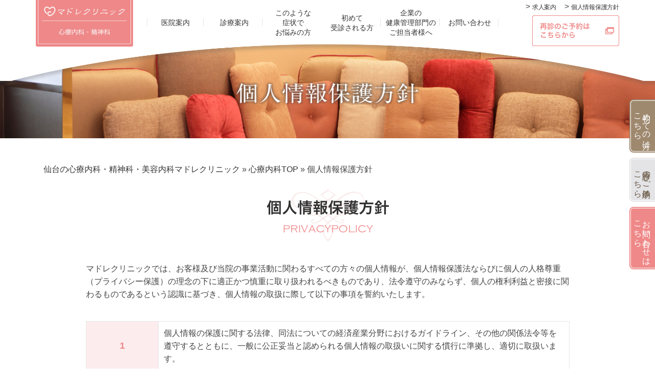

--- FILE ---
content_type: text/html; charset=UTF-8
request_url: http://www.madreclinic.jp/pm-top/pm-privacy/
body_size: 28615
content:
<!DOCTYPE html>
<html lang="ja">
	<head>
		<!-- Global site tag (gtag.js) - Google Analytics -->
		<script async src="https://www.googletagmanager.com/gtag/js?id=UA-126819069-1"></script>
		<script>
			window.dataLayer = window.dataLayer || [];
			function gtag(){dataLayer.push(arguments);}
			gtag('js', new Date());
			gtag('config', 'UA-126819069-1');
		</script>
		<meta charset="UTF-8">
		<meta http-equiv="X-UA-Compatible" content="IE=edge">
		<meta name="viewport" content="width=device-width, initial-scale=1">
		<meta name="format-detection" content="telephone=no">

		<title>個人情報保護方針 | 仙台の心療内科・精神科・美容内科マドレクリニック</title>

		<!-- Bootstrap CSS -->
		<link href="http://www.madreclinic.jp/wpsys/wp-content/themes/madreclinic-theme/css/bootstrap.min.css" rel="stylesheet">

		<!-- Reset CSS -->
		<link href="http://www.madreclinic.jp/wpsys/wp-content/themes/madreclinic-theme/css/reset.css" rel="stylesheet">

		<!-- Modal CSS -->
		<link href="http://www.madreclinic.jp/wpsys/wp-content/themes/madreclinic-theme/css/iziModal.css" rel="stylesheet">

		<!-- Style CSS -->
		<link href="http://www.madreclinic.jp/wpsys/wp-content/themes/madreclinic-theme/style.css" rel="stylesheet">

		
		<!--[if lt IE 9]>
<script src="https://oss.maxcdn.com/html5shiv/3.7.2/html5shiv.min.js"></script>
<script src="https://oss.maxcdn.com/respond/1.4.2/respond.min.js"></script>
<![endif]-->
		<link rel="shortcut icon" href="http://www.madreclinic.jp/favicon.ico" type="image/vnd.microsoft.icon">
		<link rel="icon" href="http://www.madreclinic.jp/favicon.ico" type="image/vnd.microsoft.icon">
		<title>個人情報保護方針 &#8211; 仙台の心療内科・精神科・美容内科マドレクリニック</title>

<!-- All in One SEO Pack 2.8 by Michael Torbert of Semper Fi Web Design[579,610] -->
<meta name="description"  content="マドレクリニックでは、お客様及び当院の事業活動に関わるすべての方々の個人情報が、個人情報保護法ならびに個人の人格尊重（プライバシー保護）の理念の下に適正かつ慎重に取り扱われるべきものであり、法令遵守のみならず、個人の権利利益と密接に関わるものであるという認識に基づき、個人情報の取扱に際して以下の事項を誓約いたします。" />

<link rel="canonical" href="http://www.madreclinic.jp/pm-top/pm-privacy/" />
<!-- /all in one seo pack -->
<link rel='dns-prefetch' href='//s.w.org' />
<link rel='https://api.w.org/' href='http://www.madreclinic.jp/wp-json/' />
<link rel='shortlink' href='http://www.madreclinic.jp/?p=32' />
<link rel="alternate" type="application/json+oembed" href="http://www.madreclinic.jp/wp-json/oembed/1.0/embed?url=http%3A%2F%2Fwww.madreclinic.jp%2Fpm-top%2Fpm-privacy%2F" />
<link rel="alternate" type="text/xml+oembed" href="http://www.madreclinic.jp/wp-json/oembed/1.0/embed?url=http%3A%2F%2Fwww.madreclinic.jp%2Fpm-top%2Fpm-privacy%2F&#038;format=xml" />

<!-- GA4 -->
<!-- Google tag (gtag.js) -->
<script async src="https://www.googletagmanager.com/gtag/js?id=G-XK50YBR8HY"></script>
<script>
  window.dataLayer = window.dataLayer || [];
  function gtag(){dataLayer.push(arguments);}
  gtag('js', new Date());

  gtag('config', 'G-XK50YBR8HY');
</script>
<script async src="https://www.googletagmanager.com/gtag/js?id=G-C40E70SL2Z"></script>
<script>
  window.dataLayer = window.dataLayer || [];
  function gtag(){dataLayer.push(arguments);}
  gtag('js', new Date());

  gtag('config', 'G-C40E70SL2Z');
</script>
<meta name="google-site-verification" content="YUoTBLTdgBJNQhnejaW3Cn0Ow6lBDcoGVItLMZdxPS8" />
<script type="text/javascript">
    (function(c,l,a,r,i,t,y){
        c[a]=c[a]||function(){(c[a].q=c[a].q||[]).push(arguments)};
        t=l.createElement(r);t.async=1;t.src="https://www.clarity.ms/tag/"+i;
        y=l.getElementsByTagName(r)[0];y.parentNode.insertBefore(t,y);
    })(window, document, "clarity", "script", "ueox2ua99s");
</script>
	</head>

	<body class="page-template page-template-page-pm page-template-page-pm-php page page-id-32 page-child parent-pageid-5 drawer drawer--right page-pm-privacy page-pm-top-child pm-privacy">

		<header class="pm hidden-xs">
			<div class="container">
				<div class="glmenu-wrapper">
                    <div><a href="http://www.madreclinic.jp//pm-top"><img class="img-responsive img-inlblk" src="http://www.madreclinic.jp/wpsys/wp-content/themes/madreclinic-theme/images/common/pmtop-btn.jpg" width="240" height="115" alt="心療内科トップページに戻ります" /></a></div>
					<div class="menu-globalnavi-pm-container"><ul id="menu-globalnavi-pm" class="menu"><li id="menu-item-12" class="menu-item menu-item-type-post_type menu-item-object-page menu-item-12"><a href="http://www.madreclinic.jp/pm-top/pm-guide/">医院案内</a></li>
<li id="menu-item-15" class="menu-item menu-item-type-post_type menu-item-object-page menu-item-15"><a href="http://www.madreclinic.jp/pm-top/pm-diagnosis-guide/">診療案内</a></li>
<li id="menu-item-19" class="menu-item menu-item-type-custom menu-item-object-custom menu-item-19"><a href="/demo-pm-top/pm-symptom/">このような<br>症状で<br>お悩みの方</a></li>
<li id="menu-item-23" class="menu-item menu-item-type-custom menu-item-object-custom menu-item-23"><a href="/demo-pm-top/pm-first/">初めて<br>受診される方</a></li>
<li id="menu-item-26" class="menu-item menu-item-type-custom menu-item-object-custom menu-item-26"><a href="/demo-pm-top/pm-company/">企業の<br>健康管理部門の<br>ご担当者様へ</a></li>
<li id="menu-item-29" class="menu-item menu-item-type-post_type menu-item-object-page menu-item-29"><a href="http://www.madreclinic.jp/pm-top/pm-contact/">お問い合わせ</a></li>
</ul></div>					<div class="glmenu-endblk">
						<div class="hd-sml-menu hidden-xs hidden-sm hidden-md">> <a href="http://www.madreclinic.jp/pm-top/pm-recruit/">求人案内</a>　> <a href="http://www.madreclinic.jp/pm-top/pm-privacy/">個人情報保護方針</a></div>
						<div class="hd-sml-menu visible-sm visible-md hidden-xs hidden-lg">> <a href="http://www.madreclinic.jp/pm-top/pm-recruit/">求人案内</a><br />> <a href="http://www.madreclinic.jp/pm-top/pm-privacy/">個人情報保護方針</a></div>
						<a id="hd-yoyaku-btn" class="ad_hov p-btn" href="http://sv01.e-junban.com/madre/madre1/" target="_blank"><img src="http://www.madreclinic.jp/wpsys/wp-content/themes/madreclinic-theme/images/common/pmhd-yoyaku-btn.png" width="170" height="60" alt="再診のご予約はこちらから" /></a>
					</div>
				</div>
			</div>
		</header>

		<header class="pm visible-xs hidden-sm hidden-md hidden-lg">
			<div><a href="http://www.madreclinic.jp//pm-top"><img class="img-responsive img-inlblk" src="http://www.madreclinic.jp/wpsys/wp-content/themes/madreclinic-theme/images/common/pmtop-btn.jpg" alt="心療内科トップページに戻ります" /></a></div>
			<a id="hd-sp-glopenbtn" href=".iziModal" data-iziModal-open=".iziModal" target="_blank"><img class="img-responsive img-inlblk" src="http://www.madreclinic.jp/wpsys/wp-content/themes/madreclinic-theme/images/common/hd-glnav-openbtn_sp.png" alt="ナビゲーションを開きます" /></a>
			<div id="sp-Glnav" class="iziModal">
				<div id="spglnavi-wrap">
					<div class="menu-globalnavi-pm-container"><ul id="menu-globalnavi-pm-1" class="menu"><li class="menu-item menu-item-type-post_type menu-item-object-page menu-item-12"><a href="http://www.madreclinic.jp/pm-top/pm-guide/">医院案内</a></li>
<li class="menu-item menu-item-type-post_type menu-item-object-page menu-item-15"><a href="http://www.madreclinic.jp/pm-top/pm-diagnosis-guide/">診療案内</a></li>
<li class="menu-item menu-item-type-custom menu-item-object-custom menu-item-19"><a href="/demo-pm-top/pm-symptom/">このような<br>症状で<br>お悩みの方</a></li>
<li class="menu-item menu-item-type-custom menu-item-object-custom menu-item-23"><a href="/demo-pm-top/pm-first/">初めて<br>受診される方</a></li>
<li class="menu-item menu-item-type-custom menu-item-object-custom menu-item-26"><a href="/demo-pm-top/pm-company/">企業の<br>健康管理部門の<br>ご担当者様へ</a></li>
<li class="menu-item menu-item-type-post_type menu-item-object-page menu-item-29"><a href="http://www.madreclinic.jp/pm-top/pm-contact/">お問い合わせ</a></li>
</ul></div>					<ul class="sml-menu">
						<li><a href="http://www.madreclinic.jp/pm-top/pm-recruit/">求人案内</a></li>
						<li><a href="http://www.madreclinic.jp/pm-top/pm-privacy/">個人情報保護方針</a></li>
						<li><a href="http://www.madreclinic.jp/post-398/">診療報酬加算に関する院内掲示について</a></li>
					</ul>
				</div>
				<p class="izimodal-btm-close">
					<a data-izimodal-close="">close</a>
				</p>
			</div>
		</header>

	<div class="cmnpage-wrapper">

		<div class="breadcrumbs-box container">
			<div class="row">
				<div class="breadcrumbs col-xs-12 hidden-xs">
					<div class="breadcrumb"><a href="http://www.madreclinic.jp">仙台の心療内科・精神科・美容内科マドレクリニック</a>  » <a href="http://www.madreclinic.jp/pm-top/">心療内科TOP</a> » 個人情報保護方針</div>				</div>
			</div>
		</div><!-- .container -->

					<div id="pm-privacy_Wrap">

	<div class="pm-privacy cmnpage-head-title">
		<h2><img src="http://www.madreclinic.jp/wpsys/wp-content/themes/madreclinic-theme/images/pm-privacy/pagetitle.png" width="365" height="43" alt="個人情報保護方針" /></h2>
	</div>

	<div class="container">
		<div class="cmnpage-first-box row">
			<div class="col-xs-12 col-xs-offset-0 col-sm-10 col-sm-offset-1">
				<h3>
					<picture>
						<source media="(max-width:767px)" srcset="http://madreclinic.unilabo.biz/wpsys/wp-content/themes/madreclinic-theme/images/pm-privacy/md01_sp.png">
						<img class="img-responsive img-inlblk" src="http://www.madreclinic.jp/wpsys/wp-content/themes/madreclinic-theme/images/pm-privacy/md01.png" width="239" height="102" alt="個人情報保護方針"/>
					</picture>
				</h3>
				<p class="intro">マドレクリニックでは、お客様及び当院の事業活動に関わるすべての方々の個人情報が、個人情報保護法ならびに個人の人格尊重（プライバシー保護）の理念の下に適正かつ慎重に取り扱われるべきものであり、法令遵守のみならず、個人の権利利益と密接に関わるものであるという認識に基づき、個人情報の取扱に際して以下の事項を誓約いたします。
				</p>
			</div>
		</div>

		<div class="privacy-cmncont pm row">
			<div class="privacy-block col-xs-12 col-xs-offset-0 col-sm-10 col-sm-offset-1">
				<table class="privacy">
					<tr>
						<td class="km">1</td>
						<td>個人情報の保護に関する法律、同法についての経済産業分野におけるガイドライン、その他の関係法令等を遵守するとともに、一般に公正妥当と認められる個人情報の取扱いに関する慣行に準拠し、適切に取扱います。</td>
					</tr>
					<tr>
						<td class="km">2</td>
						<td>個人情報の取り扱いに関する規程を明確にし、従業員等に周知徹底します。また、取引先等に対しても適切に個人情報を取扱うように要請いたします。</td>
					</tr>
					<tr>
						<td class="km">3</td>
						<td>個人情報を取扱うに当たっては、原則として利用目的に必要な範囲内で保存期間を定めるものとし、法令により例外として扱うことが認められている場合を除き、保存期間経過後または利用目的を達成した後は、個人情報を消去します。</td>
					</tr>
					<tr>
						<td class="km">4</td>
						<td>個人情報の漏洩、紛失、改ざん等を防止するため、必要な対策を講じて適切な管理を行ないます。
						</td>
					</tr>
					<tr>
						<td class="km">5</td>
						<td>保有する個人情報について、ご本人様からの開示、訂正、削除、利用停止の依頼を所定の窓口でお受けして、誠意をもって対応します。</td>
					</tr>
					<tr>
						<td class="km">6</td>
						<td>保有する個人情報について、ご本人様からの開示、訂正、削除、利用停止の依頼を所定の窓口でお受けして、誠意をもって対応します。</td>
					</tr>
				</table>
			</div>

			<div class="privacy-block col-xs-12 col-xs-offset-0 col-sm-10 col-sm-offset-1">
				<h4>管理・保護</h4>
				<p>当クリニックでは、患者様からご提供いただいた個人情報の取り扱いに関しては、適切かつ厳重な管理を行い、個人情報の正確性を保つことに努めます。また、外部への流出防止および外部からの不正アクセスなどの危険に対して、必要かつ適切なレベルの安全対策を実施し、患者様の個人情報の安全管理に努めます。
				</p>
			</div>

			<div class="privacy-block col-xs-12 col-xs-offset-0 col-sm-10 col-sm-offset-1">
				<h4>第三者への提供</h4>
				<p>当クリニックは、法令に基づく場合を除き、ご本人の同意がない限り、個人情報を第三者へ提供いたしません。</p>
			</div>
		</div>
	</div>

</div>

		
		
	</div><!-- .cmnpage-wrapper -->

	<div id="btm-common-info">
		<div class="container">
			<div class="btmcmn-box row">
				<div class="col-xs-12 col-sm-6 mh-item">
					<h3><img class="img-responsive img-inlblk" src="http://www.madreclinic.jp/wpsys/wp-content/themes/madreclinic-theme/images/common/btm-logo.png" width="258" height="30" alt="マドレクリニック" /></h3>
					<p>【診療科目】■心療内科・精神科　■美容内科<br />〒980-0021 仙台市青葉区中央三丁目1-22<br />エキニア青葉通り2階</p>
				</div>
				<div class="hidden-xs col-xs-12 col-sm-6 mh-item">
					<h3 class="pc-shinryou-md hidden-xs"><img class="img-responsive img-inlblk" src="http://www.madreclinic.jp/wpsys/wp-content/themes/madreclinic-theme/images/common/btm-shinryou-md.png" width="220" height="102" alt="診療日・診療時間" /></h3>
				</div>
				<div class="col-xs-12 col-sm-6 col-sm-push-6 mh-item">
					<h3 class="sp-shinryou-md visible-xs hidden-sm hidden-md hidden-lg">■診察日・診療時間</h3>
						<table class="cmn-shinryoujikan">
		<tr>
			<th>&nbsp;</th>
			<th>日</th>
			<th>月</th>
			<th>火</th>
			<th>水</th>
			<th>木</th>
			<th>金</th>
			<th>土</th>
		</tr>
		<tr>
			<td>9:00～<br>21:00</td>
			<td>◯</td>
			<td>◯</td>
			<td>&nbsp;</td>
			<td>◯</td>
			<td>◯</td>
			<td>◯</td>
			<td>◯</td>
		</tr>
		<tr>
			<td>9:00～<br>18:00</td>
			<td>&nbsp;</td>
			<td>&nbsp;</td>
			<td><span style="font-size:2.5rem;">◎</span></td>
			<td>&nbsp;</td>
			<td>&nbsp;</td>
			<td>&nbsp;</td>
			<td>&nbsp;</td>
		</tr>
	</table>
	<ul class="cmn-shinryou-info">
		<li>
			<div class="md">診療時間</div>
			<div class="naiyou">
				<p class="hidden-xs hidden-sm hidden-md">◯[水曜日～月曜日]<br />■9:00～21:00<br><span style="font-size:2.5rem;vertical-align:-0.5rem;">◎</span>[火曜日]<br />■9:00～18:00</p>
				<p class="visible-xs visible-sm visible-md hidden-lg">◯[水曜日～月曜日]<br />■9:00～21:00<br /><span style="font-size:2.5rem;">◎</span>[火曜日]<br />■9:00～18:00</p>
			</div>
		</li>
		<li>
			<div class="md">最終受付</div>
			<div class="naiyou">
				<p class="hidden-xs hidden-sm hidden-md">◯[水曜日～月曜日]<br />■新患／20:30　■再来／20:55<br /><span style="font-size:2.5rem;vertical-align:-0.5rem;">◎</span>[火曜日]<br />■新患／17:30　■再来／17:55</p>
				<p class="visible-xs visible-sm visible-md hidden-lg">◯[水曜日～月曜日]<br />■新患／20:30<br />■再来／20:55<br /><span style="font-size:2.5rem;">◎</span>[火曜日]<br />■新患／17:30<br />■再来／17:55</p>
			</div>
		</li>
		<li>
			<div class="md">休診日</div>
			<div class="naiyou"><p>12月30日 午後～12月31日、1月1日～1月3日</p></div>
		</li>
	</ul>
				</div>
				<div class="col-xs-12 col-sm-6 col-sm-pull-6 mh-item">
					<ul class="btmcmn-navi">
						<li>
							<div class="annai">
								<p><span>■自由診療（美容内科）のご案内</span><br />当クリニックは、美容内科として自由診療も行っております。ストレス緩和、男性機能回復、美容・美肌に関するお悩みを解決いたします。</p>
							</div>
							<div class="bmlink navbtn">
								<a class="ad_hov p-btn" href="http://www.madreclinic.jp/bm-top/"><img class="img-responsive img-inlblk" src="http://www.madreclinic.jp/wpsys/wp-content/themes/madreclinic-theme/images/common/btm-btn-bmtop01.png" width="170" height="60" alt="美容内科トップページを開きます" /></a>
							</div>
						</li>
						<li>
							<div class="kyuujin annai">
								<p><span>■求人のご案内</span><br />マドレクリニックでは、患者様のために働く仲間を随時募集しています。</p>
							</div>
							<div class="recruitlink navbtn">
								<a class="ad_hov p-btn" href="http://www.madreclinic.jp/pm-recruit/"><img class="img-responsive img-inlblk" src="http://www.madreclinic.jp/wpsys/wp-content/themes/madreclinic-theme/images/common/btm-btn-recruit01.png" width="170" height="60" alt="求人案内ページを開きます" /></a>
							</div>
						</li>
						<li class="tel-contact_pc hidden-xs">
							<div>ご相談やお悩みは、<br />お気軽にお問い合わせ下さい。</div>
							<div class="btm-telno_pc"><span>Tel.</span>022-738-9067</div>
							<p class="hidden-xs hidden-sm hidden-md">【診療時間】9:00～21:00　<br class="visible-xs">※火曜日のみ9:00～18:00</p>
							<p class="visible-xs visible-sm visible-md hidden-lg">【診療時間】9:00～21:00　<br>※火曜日のみ9:00～18:00</p>
						</li>
						<li class="tel-contact_sp visible-xs hidden-sm hidden-md hidden-lg">
							<p>ご相談やお悩みは、お電話にて受け付けております。お気軽にお問い合わせ下さい。</p>
							<p><a href="tel:0227389067"><img class="img-responsive img-inlblk" src="http://www.madreclinic.jp/wpsys/wp-content/themes/madreclinic-theme/images/common/btm-tellbtn_sp.png" width="285" height="60" alt="お電話はこちらから" /></a></p>
							<p>【診療時間】9:00～21:00　<br>※火曜日のみ9:00～18:00</p>
						</li>
					</ul>
				</div>
			</div><!--row-->
		</div><!--container-->
	</div><!-- #btm-common-info -->

	<footer>
		<div class="ft-wrap container">
			<div class="ft-sitemap-box hidden-xs row">
				<div class="ft-sitemap-block col-xs-2 right-line mh-item">
					<ul class="ft-link">
						<li><a href="http://www.madreclinic.jp/pm-top/">心療内科・精神科TOP</a></li>
						<li><a href="http://www.madreclinic.jp/pm-top/pm-guide/">医院案内</a></li>
						<li><a href="http://www.madreclinic.jp/pm-top/pm-first/">初診の方へ</a></li>
						<li><a href="http://www.madreclinic.jp/pm-top/pm-company/">企業の健康管理部門のご担当者様へ</a></li>
						<li><a href="http://www.madreclinic.jp/pm-top/pm-contact/">お問い合わせ</a></li>
					</ul>
				</div>
				<div class="ft-sitemap-block col-xs-2 mh-item">
					<ul class="ft-link">
						<li><a href="http://www.madreclinic.jp/pm-top/pm-diagnosis-guide/">診療案内</a></li>
						<li class="ind"><a href="http://www.madreclinic.jp/pm-top/pm-diagnosis-guide/pm-diagnosis-guide-01">ストレス外来</a></li>
						<li class="ind"><a href="http://www.madreclinic.jp/pm-top/pm-diagnosis-guide/pm-diagnosis-guide-02">心理カウンセリング</a></li>
						<li class="ind"><a href="http://www.madreclinic.jp/pm-top/pm-diagnosis-guide/pm-diagnosis-guide-03">精神科デイケア(ショート・ケア)</a></li>
					</ul>
				</div>
				<div class="ft-sitemap-block ft-sitemap-cmnmenu col-xs-8 mh-item">
					<p class="first-menu"><a href="http://www.madreclinic.jp/pm-top/pm-symptom/">このような症状でお悩みの方</a></p>
					<ul class="ft-link">
						<li class="ind"><a href="http://www.madreclinic.jp/pm-top/pm-symptom/pm-symptom-01/">うつ病・うつ状態</a></li>
						<li class="ind"><a href="http://www.madreclinic.jp/pm-top/pm-symptom/pm-symptom-02/">急性ストレス反応</a></li>
						<li class="ind"><a href="http://www.madreclinic.jp/pm-top/pm-symptom/pm-symptom-03/">不眠症</a></li>
						<li class="ind"><a href="http://www.madreclinic.jp/pm-top/pm-symptom/pm-symptom-04/">パニック障害</a></li>
						<li class="ind"><a href="http://www.madreclinic.jp/pm-top/pm-symptom/pm-symptom-05/">社交不安障害（SAD）</a></li>
					</ul>
					<ul class="ft-link">
						<li class="ind"><a href="http://www.madreclinic.jp/pm-top/pm-symptom/pm-symptom-06/">全般性不安障害（GAD）</a></li>
						<li class="ind"><a href="http://www.madreclinic.jp/pm-top/pm-symptom/pm-symptom-07/">強迫性障害（OCD）</a></li>
						<li class="ind"><a href="http://www.madreclinic.jp/pm-top/pm-symptom/pm-symptom-08/">適応障害</a></li>
						<li class="ind"><a href="http://www.madreclinic.jp/pm-top/pm-symptom/pm-symptom-09/">身体表現性障害</a></li>
						<li class="ind"><a href="http://www.madreclinic.jp/pm-top/pm-symptom/pm-symptom-10/">過敏性腸症候群</a></li>
					</ul>
					<ul class="ft-link">
						<li class="ind"><a href="http://www.madreclinic.jp/pm-top/pm-symptom/pm-symptom-11/">自律神経失調症</a></li>
						<li class="ind"><a href="http://www.madreclinic.jp/pm-top/pm-symptom/pm-symptom-12/">更年期障害</a></li>
						<li class="ind"><a href="http://www.madreclinic.jp/pm-top/pm-symptom/pm-symptom-13/">月経前症候群（PMS）</a></li>
						<li class="ind"><a href="http://www.madreclinic.jp/pm-top/pm-symptom/pm-symptom-14/">統合失調症</a></li>
						<li class="ind"><a href="http://www.madreclinic.jp/pm-top/pm-symptom/pm-symptom-15/">認知症</a></li>
					</ul>
					<ul class="ft-link">
						<li class="ind"><a href="http://www.madreclinic.jp/pm-top/pm-symptom/pm-symptom-16/">注意欠陥・多動性障害（ADHD）</a></li>
						<li class="ind"><a href="http://www.madreclinic.jp/pm-top/pm-symptom/pm-symptom-17/">聴覚情報処理障害（APD）</a></li>
						<li class="ind"><a href="http://www.madreclinic.jp/pm-top/pm-symptom/pm-symptom-18/">自閉スペクトラム障害</a></li>
						<li class="ind"><a href="http://www.madreclinic.jp/pm-top/pm-symptom/pm-symptom-19/">学習障害（LD）</a></li>
						<li class="ind"><a href="http://www.madreclinic.jp/pm-top/pm-symptom/pm-symptom-20/">ネット依存</a></li>
					</ul>
				</div>
			</div><!--row-->

			<div class="ft-sns-navi">
				<a href="https://lin.ee/S2np2QN" target="_blank" rel="noopener"><img class="img-responsive img-inlblk" src="http://www.madreclinic.jp/wpsys/wp-content/themes/madreclinic-theme/images/common/ft-line.png" width="50" height="50" alt="マドレクリニック公式ラインを別ウインドウで開きます" /></a>
				<a href="https://www.instagram.com/madreclinic/" target="_blank" rel="noopener"><img class="img-responsive img-inlblk" src="http://www.madreclinic.jp/wpsys/wp-content/themes/madreclinic-theme/images/common/ft-instagram_s.png" width="50" height="50" alt="マドレクリニック公式インスタグラムを別ウインドウで開きます" /></a>
				<a href="https://www.facebook.com/masayuki.chiba.54/" target="_blank" rel="noopener"><img class="img-responsive img-inlblk" src="http://www.madreclinic.jp/wpsys/wp-content/themes/madreclinic-theme/images/common/ft-facebook_s.png" width="50" height="50" alt="マドレクリニック公式フェイスブックを別ウインドウで開きます" /></a>
				<a href="https://www.pinterest.jp/madreclinic/" target="_blank" rel="noopener"><img class="img-responsive img-inlblk" src="http://www.madreclinic.jp/wpsys/wp-content/themes/madreclinic-theme/images/common/ft-pinterest_s.png" width="50" height="50" alt="マドレクリニック公式ピンタレストを別ウインドウで開きます" /></a>
			</div>

			<div class="ft-small-menu row">
				<div class="col-xs-12">
					<p class="hidden-xs">＞ <a href="http://www.madreclinic.jp/pm-top/pm-recruit">求人案内</a>　＞ <a href="http://www.madreclinic.jp/pm-top/pm-privacy">個人情報保護方針</a></p>
          <p class="shinryou-housyuu-links"><a href="http://www.madreclinic.jp/post-398/">診療報酬加算に関する院内掲示について</a></p>
					<p class="hidden-xs">Copyright&copy; 2009-2018 MADRECLINIC, All Rights Reserved.</p>
					<p class="visible-xs hidden-sm hidden-md hidden-lg">Copyright&copy; 2009-2018<br />MADRECLINIC, All Rights Reserved.</p>
				</div>
			</div><!--row-->

		</div><!--container-->

    <!-- フロートナビ -->
    <nav class="float-nav">
      <ul>
        <li><a class="flbtn syoshin" href="/pm-top/pm-first/">初めての方は<br>こちら</a></li>
        <li><a class="flbtn saishin" href="https://sv01.e-junban.com/madre/madre1/" target="_blank" rel="noopener">再診のご予約は<br>こちら</a></li>
        <li><a class="flbtn contact" href="/pm-top/pm-contact/">お問い合わせは<br>こちら</a></li>
      </ul>
    </nav>
	</footer>


<!-- JQuery -->
<script src="https://ajax.googleapis.com/ajax/libs/jquery/1.11.1/jquery.min.js"></script>
<!-- Bootstrap JS -->
<script src="http://www.madreclinic.jp/wpsys/wp-content/themes/madreclinic-theme/js/bootstrap.min.js"></script>




<!--modal-->
<script src="http://www.madreclinic.jp/wpsys/wp-content/themes/madreclinic-theme/js/iziModal.min.js"></script>
<script type="text/javascript">
	$(function(){
		$("#sp-Glnav").iziModal({
			transitionIn: "comingIn",
			transitionOut: "comingOut"
		});
	})
</script>

<!--slick-->
<script src="http://www.madreclinic.jp/wpsys/wp-content/themes/madreclinic-theme/js/slick.js"></script>
<script type="text/javascript">
	$("#top-cmn-slide").slick({
		accessibility: true,
		autoplay: true,
		pauseOnHover: true,
		fade: true,
		speed: 3000,
		cssEase: 'ease-in',
		infinite: true,
		pauseOnHover: true,
		arrows: false,
		swipe: true,
		centerMode: true,
		dots: true
	});
</script>

<!--touch-->
<script type="text/javascript" src="http://www.madreclinic.jp/wpsys/wp-content/themes/madreclinic-theme/js/touchdv.js"></script>

<!--MatchHeight-->
<script type="text/javascript" src="http://www.madreclinic.jp/wpsys/wp-content/themes/madreclinic-theme/js/jquery.matchHeight.js"></script>
<!--matchHeight-->
<script type="text/javascript">
	$(function() {
		$('.mh-item').matchHeight();
		$('.mh-item-two').matchHeight();
		$('.mh-item-three').matchHeight();
	});
</script>

<!--scroll-->
<script src="http://www.madreclinic.jp/wpsys/wp-content/themes/madreclinic-theme/js/jquery.easing.1.3.js"></script>
<script type="text/javascript">
$(function(){
$('a[href^=#]').click(function(){
var headerHight = 300; //ヘッダの高さ
var speed = 800;
var href= $(this).attr("href");
var target = $(href == "#" || href == "" ? 'html' : href);
var position = target.offset().top-headerHight;
$("html, body").animate({scrollTop:position}, speed, "easeOutCubic");
return false;
});
});
</script>

<script src="http://www.madreclinic.jp/wpsys/wp-content/themes/madreclinic-theme/js/map.js"></script>
<script async defer src="https://maps.googleapis.com/maps/api/js?key=AIzaSyCBlByimIIBSu_jtGtednxEUqOiY5NxOlw&callback=initMap"></script>

<!-- pc tel-off -->
<script src="http://www.madreclinic.jp/wpsys/wp-content/themes/madreclinic-theme/js/common.js"></script>


<script type='text/javascript' src='http://www.madreclinic.jp/wpsys/wp-includes/js/wp-embed.min.js?ver=4.9.10'></script>
</body>
</html>


--- FILE ---
content_type: text/css
request_url: http://www.madreclinic.jp/wpsys/wp-content/themes/madreclinic-theme/css/reset.css
body_size: 848
content:
/* reset */
/* //web-design-felica.hatenablog.com/entry/20150313/p1 */
html, body, div, span, object, iframe,
h1, h2, h3, h4, h5, h6, p, blockquote, pre,
abbr, address, cite, code,
del, dfn, em, img, ins, kbd, q, samp,
small, strong, sub, sup, var,
b, i,
dl, dt, dd, ol, ul, li,
fieldset, form, label, legend,
table, caption, tbody, tfoot, thead, tr, th, td,
article, aside, canvas, details, figcaption, figure,
footer, header, main, menu, nav, section, summary,
time, mark, audio, video {
	margin:0;
	padding:0;
}
article,aside,details,figcaption,figure,
footer,header,main,menu,nav,section {display:block;}

ul {
	list-style: none;
}
img {
	border: none;
	/*img（インライン要素の下余白対策）*/
	/*//ideahacker.net/2013/12/03/6983/*/
	/*margin: 0 auto;*/
	padding: 0;
}
a {
	text-decoration: none;
}

div{
	box-sizing: border-box;
}

--- FILE ---
content_type: text/css
request_url: http://www.madreclinic.jp/wpsys/wp-content/themes/madreclinic-theme/style.css
body_size: 111819
content:
@charset "utf-8";

/*
Theme Name: マドレクリニックテーマ
Author: Unigraphic
Description: マドレクリニックテーマ
*/

/* last edit 2025.11.9 */

/*フォント設定*/
html{
	font-size: 10px; /* initial 10px */
}

body{
	font-family: 'ヒラギノ角ゴシック Pro', 'Hiragino Kaku Gothic Pro','游ゴシック体','Yu Gothic', メイリオ, Meiryo, Osaka, 'ＭＳ Ｐゴシック', 'MS PGothic', sans-serif;
	font-size:1.6rem; /* default font-size 14px */
	line-height : 1.6;
	color:#444;
}

h1,h2,h3,h4,h5,h6{
	line-height:1.3;
	font-weight: bold;
	color:#333;
}
img.img-inlblk{
	display: inline-block;
}

p{
	margin:0 0 1em 0;
}

a,
a:link,
a:visited{
	text-decoration: none;
	color:#333;
}
a:active,
a:hover{
	text-decoration: underline;
}

/* 本文中のリンクテキスト */
.sent-textlink{
  text-decoration: underline !important;
  color:#ef8888 !important;
}
.sent-textlink:hover{
  text-decoration: none !important;
}

/* ロールオーバー */
a.p-btn{
	display:inline-block;
	width:100%;
	height:auto;
}
a.p-btn > img{
	display:inline-block;
	width:100%;
	height:auto;
}
a.hover img{
	opacity:0;
	-webkit-transition: 0.2s ease;
	transition: 0.2s ease;
}

/* PCでのtelアンカーを無効 */
a[href^="tel:"]{
	cursor: default;
}


/* Bootstrapのガター幅を調整するための汎用CSS */
.row-0{ margin-left:0px;  margin-right:0px}
.row-0 >div{ padding-right:0px;  padding-left:0px}
.row-10{ margin-left:-5px;  margin-right:-5px}
.row-10 >div{ padding-right:5px;  padding-left:5px}
.row-20{ margin-left:-10px;  margin-right:-10px}
.row-20 >div{ padding-right:10px;  padding-left:10px}
.row-30{ margin-left:-15px;  margin-right:-15px}
.row-30 >div{ padding-right:15px;  padding-left:15px}
.row-40{ margin-left:-20px;  margin-right:-20px}
.row-40 >div{ padding-right:20px;  padding-left:20px}
.row-50{ margin-left:-25px;  margin-right:-25px}
.row-50 >div{ padding-right:25px;  padding-left:25px}


/*** 汎用クラス ***/
.mb5 {
  margin-bottom: 5px !important;
}

.mb10 {
  margin-bottom: 10px !important;
}

.mb15 {
  margin-bottom: 15px !important;
}

.mb20 {
  margin-bottom: 20px !important;
}

.mb25 {
  margin-bottom: 25px !important;
}

.mb30 {
  margin-bottom: 30px !important;
}

.mb35 {
  margin-bottom: 35px !important;
}

.mb40 {
  margin-bottom: 40px !important;
}

.mb45 {
  margin-bottom: 45px !important;
}

.mb50 {
  margin-bottom: 50px !important;
}

.mb55 {
  margin-bottom: 55px !important;
}

.mb60 {
  margin-bottom: 60px !important;
}

.mb65 {
  margin-bottom: 65px !important;
}

.mb70 {
  margin-bottom: 70px !important;
}

.mb75 {
  margin-bottom: 75px !important;
}

.mb80 {
  margin-bottom: 80px !important;
}

.mb85 {
  margin-bottom: 85px !important;
}

.mb90 {
  margin-bottom: 90px !important;
}

.mb95 {
  margin-bottom: 95px !important;
}

.mb100 {
  margin-bottom: 100px !important;
}

.indent1 {
  padding-left: 1em;
  text-indent: -1em;
}


/*** 汎用　ページコンテンツ包含 ***/
div.cmnpage-wrapper{
	padding-bottom:100px;
}



/*===============================================================

////ページヘッダー部

================================================================*/
/*** ヘッダー ***/
header{
	position:fixed;
	top:0;
	margin:0 auto;
	width:100%;
	height:170px;
	background:url('./images/common/cmn-pageheader_bg.png') 50% 0% /cover no-repeat;
	z-index:10;
}
/* 総合ホーム */
body#front_body header{
	z-index:inherit;
}

/*** global navi／ PC ***/
div.glmenu-wrapper{
	display:-webkit-box;
	display:-ms-flexbox;
	display:flex;
	-webkit-box-pack: justify;
	-ms-flex-pack: justify;
	justify-content: space-between;
	width:100%;
}
/* TOP戻りボタン */
header h1{
	width:20%;
}
.glmenu-wrapper > div:first-child {
    width: 20%;
}
/* WP GLナビ部 */
div.menu-globalnavi-pm-container,
div.menu-globalnavi-bm-container{
padding-top:15px;
	width:78%;
}
header ul.menu{
	margin:0 auto;
	width:100%;
	text-align: center;
}
header ul.menu li{
	display:inline-block;
	width:15%;
	vertical-align: middle;
	line-height:1.2;
	text-align: center;
}
header div.glmenu-wrapper.bm ul.menu li{
	width:18.1%;
}
header ul.menu li:first-child{
	background:url('./images/common/glnavi-pc-bg.png') left center no-repeat,url('./images/common/glnavi-pc-bg.png') right center no-repeat;
}
header ul.menu li{
	background:url('./images/common/glnavi-pc-bg.png') right center no-repeat;
}
header ul.menu li a{
	font-size:1.4rem;
}
/* 心療col */
header.pm ul.menu li a:hover,
header.pm div.hd-sml-menu a:hover{
	text-decoration: none;
	color:#ef8888;
}
/* 美容col */
header.bm ul.menu li a:hover,
header.bm div.hd-sml-menu a:hover{
	text-decoration: none;
	color:#928db9;
}
/* 小メニュー */
div.hd-sml-menu{
	margin:0 0 5px 0;
}
div.hd-sml-menu a{
	font-size:1.2rem;
	letter-spacing:-0.02em;
}
/* 最後尾メニュー部 */
div.glmenu-endblk{
	width:22%;
	height:auto;
	text-align: right;
}
a#hd-yoyaku-btn{
	width:170px;
}
header.pm a#hd-yoyaku-btn{
	background:url('./images/common/pmhd-yoyaku-btn_2.png') 50% 50% /cover no-repeat;
}
header.bm a#hd-yoyaku-btn{
	background:url('./images/common/bmhd-yoyaku-btn_2.png') 50% 50% /cover no-repeat;
}
a#hd-yoyaku-btn{
	cursor: pointer;
}

/*** global navi／ SP ***/
body div.iziModal-overlay{
	background-color: rgba( 0, 0, 0, 0.4 ) !important;
}
div#sp-Glnav{
	background-color: rgba( 0, 0, 0, 0.6 );
	-webkit-box-shadow:none;
	box-shadow:none;
}

div#sp-Glnav div#spglnavi-wrap{
	padding-top:30px;
}
div#sp-Glnav div#spglnavi-wrap > div{
	margin:0 0 15px 0;
	width:100%;
}
div#sp-Glnav div#spglnavi-wrap ul.menu{
	margin:0 0 25px 0;
	width:100%;
}
div#sp-Glnav div#spglnavi-wrap ul li{
	margin:0 0 12px 0;
	text-align: center;
}
div#sp-Glnav div#spglnavi-wrap ul li a{
	text-decoration: none;
	font-size:1.8rem;
	color:#fff;
}
/* 小メニュー */
div#sp-Glnav div#spglnavi-wrap ul.sml-menu li a{
	font-size:1.4rem;
}

/* クローズボタン */
p.izimodal-btm-close{
	margin:0 auto;
	padding-bottom:30px;
	width:100%;
	text-align: center;
}
p.izimodal-btm-close a{
	display: inline-block;
	padding:20px 0;
	width:100%;
	cursor: pointer;
	text-decoration: none;
	font-size:1.8rem;
	color:#fff;
}


@media (max-width:1199px){
	/* TOP戻りボタン */
	header h1{
		width:25%;
	}

    .glmenu-wrapper > div:first-child {
        width: 25%;
    }

	/* ナビメニュー */
	header ul.menu li a{
		font-size:1.3rem;
		letter-spacing:-0.02em;
	}
	/* 最後尾メニュー部 */
	div.glmenu-endblk{
		width:180px;
	}
	a#hd-yoyaku-btn{
		width:140px;
	}
}
@media (max-width:767px){
	header{
		height:120px;
		background:url('./images/common/cmn-pageheader_bg.png') 50% 0% /cover no-repeat;
		z-index:10;
	}
	/* TOP戻りボタン */
	header h1{
		margin:0 auto;
		width:150px;
	}
	header h1 img{
		max-width: inherit;
		width:100%;
	}
	header div{
		margin:0 auto;
		width:150px;
	}
	header div img{
		max-width: inherit;
		width:100%;
	}
	/* 再診予約ボタン */
	a#hd-sp-yoyakubtn{
		position:absolute;
		top:5px;
		left:5px;
		width:50px;
		height:auto;
		text-decoration: none;
	}
	/* GLナビボタン */
	a#hd-sp-glopenbtn{
		position:absolute;
		top:5px;
		right:5px;
		width:50px;
		height:auto;
		text-decoration: none;
	}
}



/*** 下層ページ ヘッドイメージ ***/
div.cmnpage-head-title{
    position: relative;
    padding-top: 0px;
    height: 280px;
    background-size: cover;
    background-position: 50% 100%;
}
div.cmnpage-head-title{
	position:relative;
	margin:0 auto 70px;
	padding-top:100px;
	width:100%;
	height:300px;
	background-position:50% 50%;
	background-size:cover;
	background-repeat:no-repeat;
    top: -30px;
}
div.cmnpage-head-title img{
	position:absolute;
	bottom:15%;
	left:50%;
	-webkit-transform: translateX(-50%) translateY(-50%);
	transform: translateX(-50%) translateY(-50%);
}
/** BGセット **/
/* 共通 */
div.pm-guide.cmnpage-head-title,
div.bm-guide.cmnpage-head-title{
		background-image:url('./images/pm-guide/hd-bg.jpg');
}
/* 診療 */
div.pm-diagnosis-guide.cmnpage-head-title{
	background-image:url('./images/pm-diagnosis-guide/hd-bg.jpg');
}
div.pm-company.cmnpage-head-title{
	background-image:url('./images/pm-company/hd-bg.jpg');
}
/* 初めて受診される方BG／心・美共通 */
div.pm-first.cmnpage-head-title{
	background-image:url('./images/pm-first/hd-bg.jpg');
}
/* お問い合わせBG／心・美共通 */
div.pm-contact.cmnpage-head-title{
	background-image:url('./images/pm-contact/hd-bg.jpg');
}
/* 個人情報保護方針BG／心・美共通 */
div.pm-privacy.cmnpage-head-title{
	background-image:url('./images/pm-privacy/hd-bg.jpg');
}
/* 求人案内BG／心・美共通 */
div.pm-recruit.cmnpage-head-title{
	background-image:url('./images/pm-recruit/hd-bg.jpg');
}
/* 心-お悩みの方・美-メニュー BG共通 */
div.pm-symptom.cmnpage-head-title{
	background-image:url('./images/pm-symptom/hd-bg.jpg');
}
/* お知らせBG／心・美共通 */
div.news-cont.cmnpage-head-title{
	background-image:url('./images/pm-news/hd-bg.jpg');
}
/* 美容 */
div.bm-price-list.cmnpage-head-title{
	background-image:url('./images/bm-price-list/hd-bg.jpg');
}


@media (max-width:767px){
	/* ページタイトル／下層ページ共通 */
    div.cmnpage-head-title {
        top:0;
    }
    div.cmnpage-head-title img{
		bottom:25%;
		width:95%;
		height:auto;
		-webkit-transform: translateX(-50%) translateY(0%);
		transform: translateX(-50%) translateY(0%);
	}
	div.cmnpage-head-title h2 img{
		bottom:25%;
		width:95%;
		height:auto;
		-webkit-transform: translateX(-50%) translateY(0%);
		transform: translateX(-50%) translateY(0%);
	}

	/** BGセット **/
	/* 共通 */
	div.pm-guide.cmnpage-head-title,
	div.bm-guide.cmnpage-head-title{
		background-image:url('./images/pm-guide/hd-bg_sp.jpg');
	}
    div.pm-symptom.cmnpage-head-title{
        font-size: 30px;
        margin-bottom: 30px;
    }
	/* 診療 */
	div.pm-diagnosis-guide.cmnpage-head-title{
		background-image:url('./images/pm-diagnosis-guide/hd-bg_sp.jpg');
	}
	div.pm-company.cmnpage-head-title{
		background-image:url('./images/pm-company/hd-bg_sp.jpg');
	}
	/* 初めて受診される方BG／心・美共通 */
	div.pm-first.cmnpage-head-title{
		background-image:url('./images/pm-first/hd-bg_sp.jpg');
	}
	/* お問い合わせBG／心・美共通 */
	div.pm-contact.cmnpage-head-title{
		background-image:url('./images/pm-contact/hd-bg_sp.jpg');
	}
	/* 個人情報保護方針BG／心・美共通 */
	div.pm-privacy.cmnpage-head-title{
		background-image:url('./images/pm-privacy/hd-bg_sp.jpg');
	}
	/* 求人案内BG／心・美共通 */
	div.pm-recruit.cmnpage-head-title{
		background-image:url('./images/pm-recruit/hd-bg_sp.jpg');
	}
	/* 心-お悩みの方・美-メニュー BG共通 */
	div.pm-symptom.cmnpage-head-title{
		background-image:url('./images/pm-symptom/hd-bg_sp.jpg');
	}
	/* お知らせBG／心・美共通 */
	div.news-cont.cmnpage-head-title{
		background-image:url('./images/pm-news/hd-bg_sp.jpg');
	}
	/* 美容 */
	div.bm-price-list.cmnpage-head-title{
		background-image:url('./images/bm-price-list/hd-bg_sp.jpg');
	}

}

/*** パンくず ***/
div.breadcrumbs-box{
	position:absolute;
	top:310px;
	left:50%;
	-webkit-transform: translateX(-50%);
	transform: translateX(-50%);
}
/* breadcrumbs.less override */
div.breadcrumbs div.breadcrumb{
	padding: 8px 15px;
	margin-bottom: 20px;
	margin-top:0;
	list-style: none;
	background-color: #fff;
	border-radius: 4px;
}


/*===============================================================

////TOPページ／診療・美容共通

================================================================*/
body.pm-top h1,
body.bm-top h1{
	margin:0 auto 30px;
	text-align: center;
}
body.pm-top h2,
body.bm-top h2{
	margin:0 auto 30px;
	text-align: center;
}

/*** slide ***/
/* 包含 */
div#top-cmn-slidebox{
	position:relative;
	margin:00 0 40px 0;
	height:auto;
}
/* slide */
ul#top-cmn-slide{
	margin:0 auto;
}
ul#top-cmn-slide,
ul#top-cmn-slide li.slick-slide{
	width:100%;
	height:90vh;
}
ul#top-cmn-slide li.slick-slide{
	color:#fff;
	font-size:20px;
	font-weight: bold;
}

/** 診療内科・美容内科 共通スライド **/
/** それぞれで変える場合はクラスをつける
/** 心療　--> ul#top-cmn-slide.pmtop-slide li#slick-slide◯◯ ←ここに番号01 02 など
/** 美容　--> ul#top-cmn-slide.bmtop-slide li#slick-slide◯◯ ←ここに番号01 02 など
**/
ul#top-cmn-slide li#slick-slide00{
	background:url('./images/pmtop/topslide01.jpg') 50% 50% / cover no-repeat;
}
ul#top-cmn-slide li#slick-slide01{
	background:url('./images/pmtop/topslide02.jpg') 50% 50% / cover no-repeat;
}
ul#top-cmn-slide li#slick-slide02{
	background:url('./images/pmtop/topslide03.jpg') 50% 50% / cover no-repeat;
}
/* スライド送りボタン */
div#top-cmn-slidebox ul.slick-dots{
	display:none !important;
}

@media (max-width:768px){
	ul#top-cmn-slide,
	ul#top-cmn-slide li.slick-slide{
		height:70vh;
	}
}
@media (max-width:767px){
	/** 診療内科・美容内科 共通スライド **/
	/** それぞれで変える場合はクラスをつける
	/** 心療　--> ul#top-cmn-slide.pmtop-slide li#slick-slide◯◯ ←ここに番号01 02 など
	/** 美容　--> ul#top-cmn-slide.bmtop-slide li#slick-slide◯◯ ←ここに番号01 02 など
	**/
	ul#top-cmn-slide li#slick-slide00{
		background:url('./images/pmtop/topslide01_sp.jpg') 50% 50% / cover no-repeat;
	}
	ul#top-cmn-slide li#slick-slide01{
		background:url('./images/pmtop/topslide02_sp.jpg') 50% 50% / cover no-repeat;
	}
	ul#top-cmn-slide li#slick-slide02{
		background:url('./images/pmtop/topslide03_sp.jpg') 50% 50% / cover no-repeat;
	}

	/* スライド送りボタン */
	div#top-cmn-slidebox ul.slick-dots{
		display:none !important;
	}
}
/*** メインコピー／診療・美容共通 ***/
div.top-main-copy{
	position:absolute;
	margin:0 auto;
	top:50%;
	right:35%;
	left:35%;
	text-align: center;
	-webkit-transform: translateY(-50%);
	transform: translateY(-50%);
	z-index:5;
}
div#top-main-copy-bg{
	position:absolute;
	margin:0 auto;
	top:50%;
	right:35%;
	left:35%;
	text-align: center;
	-webkit-transform: translateY(-50%);
	transform: translateY(-50%);
	z-index:2;
}

@media (max-width:991px){
	div.top-main-copy{
		right:15%;
		left:15%;
	}
	div#top-main-copy-bg{
		max-width:20%;
	}
}

/*** スクロールボタン ***/
p#scroll-btn{
	position:absolute;
	bottom:19%;
	left:50%;
	-webkit-transform: translateX(-50%);
	transform: translateX(-50%);
	margin:0 auto;
}
/*** スライド on 新着情報 ***/
div#top-slideon-newsbox{
	position:absolute;
	bottom:30px;
	left:50%;
	-webkit-transform: translateX(-50%);
	transform: translateX(-50%);
	margin:0 auto;
}
div#top-slideon-newsbox div{
	-webkit-box-sizing: border-box;
	box-sizing: border-box;
}
div#top-slideon-newsbox div.head-title{
	position:relative;
	padding:20px 0;
	text-align: center;
	background-color:#ef8888;
}
div#top-slideon-newsbox div.head-title img{
	position:absolute;
	top:50%;
	left:50%;
	-webkit-transform: translateX(-50%) translateY(-50%);
	transform: translateX(-50%) translateY(-50%);
	margin:0 auto;
}
div#top-slideon-newsbox div.news-dsp-box{
	padding:20px 15px;
	background-color:#fff;
}
div#top-slideon-newsbox div.news-dsp-box > ul > li span.newmark{
	padding:2px 3px;
	font-size:1.1rem;
	color:#fff;
}
div#top-slideon-newsbox div.news-dsp-box > ul > li span.newmark{
	padding:2px 3px;
	color:#fff;
}
/* 診療カラー */
body.pm-top div#top-slideon-newsbox div.head-title,
body.pm-top span.newmark{
	background-color:#ef8888;
}
/* 美容カラー */
body.bm-top div#top-slideon-newsbox div.head-title,
body.bm-top span.newmark{
	background-color:#84479e;
}


@media (max-width:767px){
	/* スクロールボタン */
	p#scroll-btn{
		display:none;
	}
	/* スライド on 新着情報 */
	div#top-slideon-newsbox{
		bottom:20px;
		right:15px;
		left:15px;
		-webkit-transform: translateX(0);
		transform: translateX(0);
	}
	div#top-slideon-newsbox div.head-title img{
		max-width:70%;
	}
}

/*** 導入部 ***/
div#top-cmn-introbox{
	margin:0 auto 0;
	padding:0 0 15% 0;
	width:100%;
	max-width:1920px;
	height:auto;
	background:url('./images/common/dounyuu-bg.gif') 50% bottom /contain no-repeat;
}
body.bm-top div#top-cmn-introbox{
	padding:5% 0 25% 0;
	background-size:cover;
}

/* 症例 */
div#pmtop-jireibox{
	margin:0 auto 6%;
	width:100%;
	height:auto;
}
div#top-cmn-introbox h1{
	margin:0 auto 40px;
	padding:4% 0;
	font-size:3rem;
	font-weight:bold;
	background:url('./images/common/top-cmn-intromd_bg.png') 50% 50% /contain no-repeat;
}
div#top-cmn-introbox h2{
	margin:0 auto 40px;
	padding:4% 0;
	font-size:3rem;
	font-weight:bold;
	background:url('./images/common/top-cmn-intromd_bg.png') 50% 50% /contain no-repeat;
}
p.topcmn-main-intro{
	margin:0 auto;
	width:33.333%;
	line-height:1.8;
	font-size:1.6rem;
}

/*** ナビ ***/
div.topcmn-mainnavibox{
	margin-top:-8%;
	margin-bottom:60px;
}
body.bm-top div.topcmn-mainnavibox{
	margin-top:-20%;
}
div#topcmn-main-navi div:nth-child(-n+2){
	margin-bottom:20px;
}

/** 心療内科ナビボタン **/
div#topcmn-main-navi div.pmtop-mainnavi01 a{
	background:url('./images/pmtop/navibtn01_2.jpg') 50% 50% /cover no-repeat;
}
div#topcmn-main-navi div.pmtop-mainnavi02 a{
	background:url('./images/pmtop/navibtn02_2.jpg') 50% 50% /cover no-repeat;
}
div#topcmn-main-navi div.pmtop-mainnavi03 a{
	background:url('./images/pmtop/navibtn03_2.jpg') 50% 50% /cover no-repeat;
}
div#topcmn-main-navi div.pmtop-mainnavi04 a{
	background:url('./images/pmtop/navibtn04_2.jpg') 50% 50% /cover no-repeat;
}
/** 美容内科ナビボタン **/
div#topcmn-main-navi div.bmtop-mainnavi01 a{
	background:url('./images/bmtop/navibtn01_2.jpg') 50% 50% /cover no-repeat;
}
div#topcmn-main-navi div.bmtop-mainnavi02 a{
	background:url('./images/bmtop/navibtn02_2.jpg') 50% 50% /cover no-repeat;
}
div#topcmn-main-navi div.bmtop-mainnavi03 a{
	background:url('./images/bmtop/navibtn03_2.jpg') 50% 50% /cover no-repeat;
}
div#topcmn-main-navi div.bmtop-mainnavi04 a{
	background:url('./images/bmtop/navibtn04_2.jpg') 50% 50% /cover no-repeat;
}

@media (max-width:1380px){
	div#top-cmn-introbox{
		background-size:125%;
	}
}
@media (max-width:991px){
	/* 導入部 */
	div#top-cmn-introbox{
		background-size:160%;
	}
	div#top-cmn-introbox h2{
		padding:80px 0;
		background:url('./images/pmtop/16.png') 50% 50% /25% no-repeat;
	}
    div#top-cmn-introbox h1{
		padding:80px 0;
		background:url('./images/pmtop/16.png') 50% 50% /25% no-repeat;
	}
	p.topcmn-main-intro{
		width:80%;
	}
}
@media (max-width:767px){
	/* 導入部／共通 */
	div#top-cmn-introbox{
		margin-bottom:40px;
		padding:0 0 40px;
		background:url('./images/common/dounyuu-bg_sp.gif') 50% bottom /120% no-repeat;
	}
	/* 導入部／美容 */
	body.bm-top div#top-cmn-introbox{
		padding:10% 0;
	}

	/* 症例 */
	div#pmtop-jireibox img{
		margin-bottom:40px;
		max-width: inherit;
		width:100%;
	}
    div#top-cmn-introbox h1{
		margin-bottom:20px;
		padding:50px 15px;
		font-size:2rem;
		background:url('./images/pmtop/16.png') 50% 50% /contain no-repeat;
	}
	div#top-cmn-introbox h2{
		margin-bottom:20px;
		padding:50px 15px;
		font-size:2rem;
		background:url('./images/pmtop/16.png') 50% 50% /contain no-repeat;
	}
	p.topcmn-main-intro{
		padding:0 15px;
		width:100%;
	}
	/* ナビ */
	div.topcmn-mainnavibox,
	body.bm-top div.topcmn-mainnavibox{
		margin-top:0;
		margin-bottom:20px;
	}
	div#topcmn-main-navi div:nth-child(-n+3){
		margin-bottom:15px;
	}
}

/*** 美容内科／セカンドナビ ***/
div.bmtop-second-naviwrap{
	margin-bottom:40px;
}
div.seconavi-box{
	margin:0;
	padding:30px 18px;
	background-color:#faf8f2;
	border:solid 1px #cfa972;
	border-radius:4px
}
div.seconavi-emb{
	margin-bottom:30px;
	text-align: center;
}
div.seconavi-emb img{
	width:33%;
}
div.seconavi-box h3{
	margin:0 0 15px 0;
	padding:0;
	text-align: center;
	font-size:2.4rem;
	color:#444;
}
div.seconavi-box h3 span{
	display:inline-block;
	width:30%;
	font-size:0.5rem;
	border-bottom:solid 1px #cfa972;
}
div.seconavi-box p{
	margin:0 0 20px 0;
}
div.seconavi-box h4{
	margin:0 0 8px 0;
	padding:0 0 0 1em;
	text-indent:-1em;
	font-size:1.7rem;
	color:#444;
}
div.seconavi-box a{
	margin:0 0 15px 0;
	background:url('./images/bmtop/seconavibtn_2.png') 50% 50% / cover no-repeat;
}
div.seconavi-box a:last-child{
	margin-bottom:0;
}
@media (max-width:767px){
	div.seconavi-emb img{
		width:70%;
	}
	div.bmtop-seconavi div:nth-child(2),
	div.bmtop-seconavi div:nth-child(3){
		margin-bottom:15px;
	}
}




/*** 診療時間・お知らせ ***/
div#top-oshirase-box{
	margin:0 auto 60px;
	padding:3% 0;
}
/* 医療BG */
div#top-oshirase-box.pmtop-oshirase{
	margin:0 auto 60px;
	padding:3% 0;
	background-image:url('./images/pmtop/shinryoubi_bg_pm.png'),-webkit-gradient(linear, left top, left bottom, from(#fff8f8), color-stop(15%, #fff1f2));
	background-image:url('./images/pmtop/shinryoubi_bg_pm.png'),linear-gradient(#fff8f8 0%, #fff1f2 15%);
	background-repeat:no-repeat,no-repeat;
	background-position:90% bottom,0 0;
	background-size:30%,100%;
}
/* 美容BG */
div#top-oshirase-box.bmtop-oshirase{
	margin:0 auto 60px;
	padding:3% 0;
	background-image:url('./images/bmtop/shinryoubi_bg_bm.png'),-webkit-gradient(linear, left top, left bottom, from(#f5f2f6), color-stop(15%, #efe9f2));
	background-image:url('./images/bmtop/shinryoubi_bg_bm.png'),linear-gradient(#f5f2f6 0%, #efe9f2 15%);
	background-repeat:no-repeat,no-repeat;
	background-position:90% bottom,0 0;
	background-size:30%,100%;
}

/* 診療日・時間／包含 */
div.top-shinryoujikan{
	margin-bottom:30px;
}
/* 診療日・時間表／診療・美容フッター部、心療-医療案内、美容-初めて～される方 共通 */
table.cmn-shinryoujikan{
	margin:0 0 15px 0;
	width:100%;
}
table.cmn-shinryoujikan tr th,
table.cmn-shinryoujikan tr td{
	padding:15px 5px;
	width:12.5%;
	vertical-align: middle;
	line-height:1.3;
	text-align: center;
	font-size:1.6rem;
	color:#444;
}
/* 診療カラー */
div.pmtop-oshirase table.cmn-shinryoujikan tr th,
div.pmtop-oshirase table.cmn-shinryoujikan tr td{
	border:solid 2px #fff1f2;
}
/* 美容カラー */
div.bmtop-oshirase table.cmn-shinryoujikan tr th,
div.bmtop-oshirase table.cmn-shinryoujikan tr td{
	border:solid 2px #f5f2f6;
}
/* フッター部共通カラー */
table.cmn-shinryoujikan tr th,
table.cmn-shinryoujikan tr td{
	border:solid 2px #f2e9da;
}
table.cmn-shinryoujikan tr th{
	font-weight:normal;
}
table.cmn-shinryoujikan tr th,
table.cmn-shinryoujikan tr td:first-child{
	background-color:#ecddc7;
}
table.cmn-shinryoujikan tr th{
	font-weight:normal;
}
table.cmn-shinryoujikan tr td{
	background-color:#fff;
}
table.cmn-shinryoujikan tr td:nth-child(4){
	/*color:#ef8888;*/
}
ul.cmn-shinryou-info{
	width:100%;
}
ul.cmn-shinryou-info li{
	display: table;
	margin:0 0 10px 0;
	width:100%;
	-webkit-box-sizing: border-box;
	box-sizing: border-box;
	background-color:#fff;
}
ul.cmn-shinryou-info li div{
	display:table-cell;
	vertical-align: middle;
	color:#333;
}
ul.cmn-shinryou-info li div.md{
	padding:10px;
	width:100px;
	text-align: center;
	color:#333;
	background-color:#ecddc7;
}
ul.cmn-shinryou-info li div.naiyou{
	padding:0 10px;
}
ul.cmn-shinryou-info li div p{
	margin:0;
}
@media (max-width:767px){
	div#pmtop-oshirase-box{
		background-position:50% bottom,0 0;
		background-size:70%,100%;
	}
	ul.cmn-shinryou-info li{
		text-align: center;
	}
	ul.cmn-shinryou-info li div{
		display:block;
		padding:10px !important;
		width:100% !important;
	}
	ul.cmn-shinryou-info li{
		display: block;
	}
}

/** お知らせ **/
div.top-newslist-wrap > ul{
	margin:0 0 20px 0;
	width:100%;
	height:260px;
	overflow-y: auto;
}
div.top-newslist-wrap > ul li{
	margin:0 0 15px 0;
	padding:15px 6px 0;
	line-height:1.5;
	text-align: center;
}
div.top-newslist-wrap > ul li:last-child{
	padding:15px 0;
	border-bottom:solid 1px #ef8888;
}
/* NEWマーク */
div.top-newslist-wrap > ul li span.newmark{
	padding:2px 3px;
	font-size:1.1rem;
	color:#fff;
}
/* 医療カラー */
div.top-newslist-wrap.pm-topnews > ul li{
	border-top:solid 1px #ef8888;
}
div.top-newslist-wrap.pm-topnews > ul li:last-child{
	border-bottom:solid 1px #ef8888;
}
div.top-newslist-wrap.pm-topnews > ul li span.newmark{
	background-color:#ef8888;
}
/* 美容カラー */
div.top-newslist-wrap.bm-topnews > ul li{
	border-top:solid 1px #84479e;
}
div.top-newslist-wrap.bm-topnews > ul li:last-child{
	border-bottom:solid 1px #84479e;
}
div.top-newslist-wrap.bm-topnews > ul li span.newmark{
	background-color:#84479e;
}
div.top-newslist-wrap > ul li a{
	color:#444;
}

p.topcmn-newslist-btn{
	text-align: center;
}
p.topcmn-newslist-btn a{
	width:50%;
	background:url(./images/common/news-list-btn_2.png) 50% 50% /cover no-repeat;
}
@media (max-width:767px){
	p.topcmn-newslist-btn a{
		width:70%;
	}
}


/***				 アクセス／ 心療・美容-心療案内、美容-初めて 共通 				***/
div#topcmn-access-box{
	margin-bottom:100px;
}
/* Googlemap */
div#map-wrapper{
	margin:0 0 5px 0;
	width:100%;
	height:auto;
}
p.widemap-link a{
	color:#666;
}
/* 案内 */
div.access-info > ul{
	width:100%;
}
div.access-info > ul li{
	-webkit-box-sizing: border-box;
	box-sizing: border-box;
	margin:0 0 15px 0;
	padding:15px 0 0 0;
	border-top:solid 1px #e5e5e5;
}
div.access-info > ul li p{
	margin:0 0 6px 0;
	line-height:1.3;
}
div.access-info > ul li p.ind{
	padding:0 0 0 1em;
	text-indent: -1em;
}
div.access-info > ul li.parking{
	padding:8px 16px;
}
div.access-info > ul li p span{
	font-weight:bold;
	color:#333;
}
div.access-notes-box{
	margin-top:15px;
}
p.access-notes{
	display:table;
	margin:0;
	width:100%;
}
p.access-notes span{
	display:table-cell;
	vertical-align: middle;
}
p.access-notes span:first-child{
	padding:10px 0;
	width:15%;
	text-align: center;
	color:#fff;
}
p.access-notes span:last-child{
	padding:0 10px;
}

/* 診療カラー */
div#topcmn-access-box.pmtop-access div.access-info > ul li.parking{
	border:solid 1px #ef8888;
}
div#topcmn-access-box.pmtop-access p.access-notes span:first-child{
	background-color:#ef8888;
}
/* 美容カラー */
div#topcmn-access-box.bmtop-access div.access-info > ul li.parking{
	border:solid 1px #928db9;
}
div#topcmn-access-box.bmtop-access p.access-notes span:first-child{
	background-color:#928db9;
}


@media (max-width:767px){
	/* Googlemap */
	div#map-wrapper{
		height:300px;
	}
	div#topcmn-access-box div:nth-child(-n+2){
		margin-bottom:15px;
	}
	p.access-notes,
	p.access-notes span{
		display:block;
	}
	p.access-notes span:first-child{
		margin:0 0 10px 0;
		width:100%;
	}
	p.access-notes span:last-child{
		padding:0;
	}
}



/*========================================================

////心療・美容 共通

=========================================================*/

/*========================================================

■医院案内

=========================================================*/
/** 共通 **/
/* 包含 */
body.pm-guide div.cmn-block,
body.bm-guide div.cmn-block{
	margin-bottom:50px;
}
div#guidepage-access-wrap div#topcmn-access-box{
	margin-bottom:0;
}
/* 見出し */
body.pm-guide h3,
body.pm-guide h4,
body.bm-guide h3,
body.bm-guide h4{
	margin:0 0 25px 0;
	text-align: center;
}

/** ごあいさつ **/
div#guide-greeting_wrap{
	margin-right:auto;
	margin-left:auto;
	padding:30px 0 30px 0;
	width:100%;
	height:auto;
	background-position:50% 50%;
	background-size:cover;
	background-repeat:no-repeat;
}
div.greeting-box p{
	margin-bottom:25px;
}
div.greeting-box p.greeting-director-sign{
	text-align: right;
	font-weight: bold;
}
/* 診療bg */
div#guide-greeting_wrap.pm{
	background-image:url(./images/pm-guide/bg-image.jpg);
}
/* 美容bg */
div#guide-greeting_wrap.bm{
	background-image:url(./images/bm-guide/bg-image.jpg);
}

/** 略歴 **/
div.GP-photo p{
	line-height:1.1;
}
div.GP-photo p span{
	display:block;
	margin-top:5px;
}
div.greeting-profile_box p.md{
	margin:0 0 15px 0;
	padding:0 0 2px 0;
	border-bottom:solid 1px #e5e5e5;
}
div.greeting-profile_box ul li{
	position: relative;
	margin:0 0 10px 0;
	padding:0 0 0 1em;
	line-height:1.4;
}
div.greeting-profile_box ul li::before{
	position: absolute;
	top:3px;
	left:0;
	content:'● ';
	padding-bottom:3px;
	font-size:1.1rem;
}
/* PMstyle */
div.greeting-profile_box.pm p.md,
div.greeting-profile_box.pm ul li::before{
	color:#ef8888;
}
/* BMstyle */
div.greeting-profile_box.bm p.md,
div.greeting-profile_box.bm ul li::before{
	color:#928db9;
}

/** クリニックについて **/
div#guide-aboutclinic_wrap{
	margin-right:auto;
	margin-left:auto;
	padding:50px 0 35px;
	width:100%;
	height:auto;
}
div.aboutclinic-box > div{
	margin-bottom:15px;
}
div.aboutclinic-inner{
	padding:2px;
	width:100%;
	background-color:#fff;
	border:solid 1px #e5e5e5;
}
div.aboutclinic-inner h4{
	margin-bottom:0;
	padding:10px;
	width:100%;
	text-align: center;
	font-size:2rem;
}
div.aboutclinic-inner div.detail{
	margin:0;
	padding:20px;
}
div.aboutclinic-inner div.detail p{
	margin:0 0 12px 0;
}
div.aboutclinic-inner div.detail p span{
	padding-top:5px;
	font-size:1.3rem;
}
div.aboutclinic-inner div.detail p a{
	text-decoration: underline;
}
div.aboutclinic-inner div.detail p a:hover{
	text-decoration: none;
}
div.aboutclinic-inner div.detail p:last-child{
	margin-bottom:0;
}
/* PMstyle */
div#guide-aboutclinic_wrap.pm{
	background:url('./images/pm-guide/bg-illust.png') 80% 97% no-repeat,-webkit-gradient(linear, left top, left bottom, from(#fdecee), color-stop(50%, #fadbdb));
	background:url('./images/pm-guide/bg-illust.png') 80% 97% no-repeat,linear-gradient(#fdecee 0%, #fadbdb 50%);
}
div.aboutclinic-inner.pm h4{
	color:#ef8888;
	background-color:#fadbdb;
}
/* BMstyle */
div#guide-aboutclinic_wrap.bm{
	background:url('./images/bm-guide/bg-illust.png') 80% 97% no-repeat,-webkit-gradient(linear, left top, left bottom, from(#f7f5fa), color-stop(50%, #e9e1ed));
	background:url('./images/bm-guide/bg-illust.png') 80% 97% no-repeat,linear-gradient(#f7f5fa 0%, #e9e1ed 50%);
}
div.aboutclinic-inner.bm h4{
	color:#928db9;
	background-color:#e9e1ed;
}

@media (max-width:767px){
	/* 美容ごあいさつ bg */
	div#guide-greeting_wrap.bm{
		background-image:url(./images/bm-guide/bg-image_sp.jpg);
		background-position:50% 0%;
	}
	/** 略歴 **/
	div.GP-photo p img{
		margin-right:10px;
		vertical-align: bottom;
	}
	div.GP-photo p img,
	div.GP-photo p span{
		display:inline-block;
	}
	div.greeting-profile_box div{
		margin-bottom:20px;
	}
	div.greeting-profile_box div:last-child{
		margin-bottom:0;
	}
	/** クリニックについて **/
	div#guide-aboutclinic_wrap{
		padding-bottom:50%;
	}
	/* PMstyle */
	div#guide-aboutclinic_wrap.pm{
		background:url('./images/pm-guide/08.png') center bottom 15px /33.333% no-repeat,-webkit-gradient(linear, left top, left bottom, from(#fdecee), color-stop(50%, #fadbdb));
		background:url('./images/pm-guide/08.png') center bottom 15px /33.333% no-repeat,linear-gradient(#fdecee 0%, #fadbdb 50%);
	}
}


/*========================================================

■心療-症状でお悩みの方
■美容-メニュー

=========================================================*/

div.indexmenu-pannel_wrap a{
	text-decoration: none;
}
div.indexmenu-pannel_wrap > div{
	margin-bottom:20px;
}
/*
div.indexmenu-pannel_wrap > div:nth-last-child(1),
div.indexmenu-pannel_wrap > div:nth-last-child(2){
	margin-bottom:0;
}
*/

div.indexmenu-pannel{
	position:relative;
	padding:15px 15px 40px 15px;
	width:100%;
	height:auto;
	border:solid 1px #e5e5e5;
	border-radius:4px;
}
a.hover div.indexmenu-pannel{
	-webkit-box-shadow:0px 0px 16px 6px #eaeaea;
	box-shadow:0px 0px 16px 6px #eaeaea;
	-webkit-transition: 0.3s ease;
	transition: 0.3s ease;
}

div.indexmenu-pannel h4,
div.indexmenu-pannel h5{
	margin:0 0 15px 0;
	padding:0;
	text-align: center;
	font-size:2.2rem;
	color:#333;
}
div.indexmenu-pannel h4:after,
div.indexmenu-pannel h5:after{
	display:block;
	content:'　';
	margin:0 auto;
	padding:15px 0 0;
	width:10%;
	font-size:0.5rem;
}
div.indexmenu-pannel p.detail span.emp{
	color:#ef8888;
}
div.indexmenu-pannel p.btm-guide{
	position:absolute;
	bottom:15px;
	right:15px;
	margin:0;
	text-align: right;
}
div.indexmenu-pannel p span{
	vertical-align: middle;
}
div.indexmenu-pannel p.btm-guide span.btm-guide-icon{
	display: inline-block;
	width:26px;
	height:10px;
	background:url('./images/pm-symptom/link-icon.png') 0 0 no-repeat;
}
/** 心療 **/
div.indexmenu-pannel.pm h4:after{
	border-bottom:solid 1px #ef8888;
}
a.hover div.indexmenu-pannel.pm h4,
a.hover div.indexmenu-pannel.pm p.btm-guide span{
	color:#ef8888;
	-webkit-transition: 0.3s ease;
	transition: 0.3s ease;
}
a.hover div.indexmenu-pannel.pm p.btm-guide span.btm-guide-icon{
	background:url('./images/pm-symptom/link-icon_2.png') 0 0 no-repeat;
	-webkit-transition: 0.3s ease;
	transition: 0.3s ease;
}

/* 美容 */
div.indexmenu-pannel.bm h5:after{
	border-bottom:solid 1px #928db9;
}
a.hover div.indexmenu-pannel.bm h5,
a.hover div.indexmenu-pannel.bm p.btm-guide span{
	color:#928db9;
	-webkit-transition: 0.3s ease;
	transition: 0.3s ease;
}
a.hover div.indexmenu-pannel.bm p.btm-guide span.btm-guide-icon{
	background:url('./images/bm-menu/link-icon_2.png') 0 0 no-repeat;
	-webkit-transition: 0.3s ease;
	transition: 0.3s ease;
}

@media (max-width:767px){
	div.indexmenu-pannel_wrap > div:nth-last-child(2){
		margin-bottom:20px;
	}
}



/*========================================================

■お問い合わせ

=========================================================*/
/*見出し*/
@media (max-width:767px){
  /* お問い合わせ */
	div.cmnpage-first-box h3.contact{
		margin-bottom:30px;
	}
}
div.contact-telinfo{
	padding-bottom:16px;
	border-radius: 4px;
	-webkit-box-shadow:0px 0px 8px 4px #dddddd;
	box-shadow:0px 0px 8px 4px #dddddd;
}
div.contact-telinfo p{
	margin:0 auto 16px;
	padding:0 5px;
	text-align: center;
}
div.contact-telinfo p:last-child{
	margin-bottom:0;
}
div.contact-telinfo p.md{
	padding:6px;
	font-size:1.7rem;
	font-weight: bold;
	color:#fff;
}
div.contact-telinfo p.telno_pc{
	text-decoration: none;
	font-size:3.8rem;
	font-weight: bold;
	color:#ef8888;
}
div.jikan_sp p{
	margin:0 0 10px 0;
	text-align: left;
}
div.jikan_sp p.uketsuke{
	padding:0 0 0 6.5em;
	text-indent:-6.3em;
}

/* 心療col */
div.contact-telinfo.pm p.md{
	background-color:#ef8888;
}
/* 美容col */
div.contact-telinfo.bm p.md{
	background-color:#928db9;
}
@media (max-width:767px){
	div.contact-telinfo p.md{
		font-size:1.5rem;
	}
  .intro.contact{
    text-align: left !important;
  }
}

/*========================================================

■求人案内

=========================================================*/
div.recruit-detail-wrap div.recruit-detail{
	margin-bottom:50px;
}
div.recruit-detail-wrap div:last-child{
	margin-bottom:0;
}
/* 下線付き見出し */
div.recruit-detail h4{
	position:relative;
	margin:0 0 20px 0;
	padding:0 0 2px 0;
	font-size:2.2rem;
}
div.recruit-detail h4::after{
	position:absolute;
	bottom:-2px;
	content:'';
	display:block;
	width:10%;
}
table.bosyuu-youkou{
	width:100%;
}
table.bosyuu-youkou tr td{
	padding:12px 8px;
	vertical-align: middle;
	font-size:1.7rem;
	border:solid 1px #e5e5e5;
}
table.bosyuu-youkou tr td.km{
	width:16%;
}
table.bosyuu-youkou tr td p{
	margin:0 0 8px 0;
}
table.bosyuu-youkou tr td ul{
	width:100%;
}
table.bosyuu-youkou tr td ul li{
	margin:0 0 8px 0;
	padding:0 0 0 1em;
	text-indent:-1em;
	line-height:1.3;
}
table.bosyuu-youkou tr td ul.taiguu li{
	padding:0 0 0 1em;
	text-indent:-1em;
}
table.bosyuu-youkou tr td ul li:last-child{
	margin-bottom:0;
}

/* 心療col */
/* 下線付き見出し */
div.recruit-detail.pm h4{
	color:#ef8888;
	border-bottom:solid 2px #fadbdb;
}
div.recruit-detail.pm h4::after{
	border-bottom:solid 2px #ef8888;
}
table.bosyuu-youkou.pm tr td.km{
	text-align: center;
	background-color:#fdecee;
}
/* 美容col */
/* 下線付き見出し */
div.recruit-detail.bm h4{
	color:#928db9;
	border-bottom:solid 2px #e9e1ed;
}
div.recruit-detail.bm h4::after{
	border-bottom:solid 2px #928db9;
}

table.bosyuu-youkou.bm tr td.km{
	background-color:#f7f5fa;
}

@media (max-width:767px){
	table.bosyuu-youkou tr,
	table.bosyuu-youkou tr td{
		display: block;
	}
	table.bosyuu-youkou tr td.km{
		width:100%;
	}
	table.bosyuu-youkou tr td{
		border:solid 1px #e5e5e5;
		border-bottom:none;
	}
	table.bosyuu-youkou tr:last-child{
		border-bottom:solid 1px #e5e5e5;
	}
}

/*--------------------------------------------------------

■個人情報保護方針

----------------------------------------------------------*/
/* ブロック */
div.privacy-cmncont > div{
	margin-bottom:50px;
}
div.privacy-cmncont > div:last-child{
	margin-bottom:0;
}
/* リード文 */
div#pm-privacy_Wrap p.intro{
	text-align: left;
}
/* 個人情報保護方針 表 */
table.privacy{
	width:100%;
}
table.privacy tr td{
	padding:10px;
	vertical-align: middle;
	border:solid 1px #e5e5e5;
}
table.privacy tr td.km{
	width:15%;
	text-align: center;
	font-size:1.8rem;
	font-weight: bold;
}

/* 下線付き見出し */
div.privacy-cmncont > div h4{
	position:relative;
	margin:0 0 20px 0;
	padding:0 0 2px 0;
	font-size:2.2rem;
}
div.privacy-cmncont > div h4::after{
	position:absolute;
	bottom:-2px;
	content:'';
	display:block;
	width:10%;
}

/* 心療col */
div.privacy-cmncont.pm table.privacy tr td.km{
	color:#ef8888;
	background-color:#fdecee;
}
/* 下線付き見出し */
div.privacy-cmncont.pm > div h4{
	color:#ef8888;
	border-bottom:solid 2px #fadbdb;
}
div.privacy-cmncont.pm > div h4::after{
	border-bottom:solid 2px #ef8888;
}
/* 美容col */
div.privacy-cmncont.bm table.privacy tr td.km{
	color:#928db9;
	background-color:#f7f5fa;
}
/* 下線付き見出し */
div.privacy-cmncont.bm > div h4{
	color:#928db9;
	border-bottom:solid 2px #e9e1ed;
}
div.privacy-cmncont.bm > div h4::after{
	border-bottom:solid 2px #928db9;
}
@media (max-width:767px){
	table.privacy{
		display:block;
	}
	table.privacy tr td{
		display:block;
		width:100% !important;
		border-bottom:none;
	}
	table.privacy tr:last-child{
		border-bottom:solid 1px #e5e5e5;
	}
}


/*===============================================================

////心療内科スタイル

================================================================*/

/*--------------------------------------------------------

■診療案内

----------------------------------------------------------*/
/* 見出し */
div#pm-diagnosisguide_Wrap h3{
	margin-bottom:0;
	text-align: center;
}
/*** 共通 ***/
/* 包含 */
div#shinryouannai_wrap{
	margin-bottom:50px;
}
div.shinryouannai-box p a.p-btn{
	background:url(./images/pm-diagnosis-guide/btn01_2.png) 50% 50% /cover no-repeat;
}

/* 診療時間表 */
div#shinryoutaisei_wrap table.cmn-shinryoujikan tr th,
div#shinryoutaisei_wrap table.cmn-shinryoujikan tr td{
	border:solid 2px #fff;
}
div#shinryoutaisei_wrap table.cmn-shinryoujikan tr th,
div#shinryoutaisei_wrap table.cmn-shinryoujikan tr td:first-child{
	background-color:#fadbdb;
}
div#shinryoutaisei_wrap ul.cmn-shinryou-info li div.md{
	color:#ef8888;
	background-color:#fadbdb;
}
/*ナビ*/
ul.shinryoutaisei-navi{
	display: -webkit-box;
	display: -ms-flexbox;
	display: flex;
	width:100%;
	-webkit-box-pack: justify;
	-ms-flex-pack: justify;
	justify-content: space-between;
}
ul.shinryoutaisei-navi li{
	width:48%;
}
ul.shinryoutaisei-navi li:nth-child(1) a{
	background:url(./images/common/pm-junbansys-btn02_2.png) 50% 50% /cover no-repeat;
}
ul.shinryoutaisei-navi li:nth-child(2) a{
	background:url(./images/pm-diagnosis-guide/btn03_2.png) 50% 50% /cover no-repeat;
}
@media (max-width:767px){
	ul.shinryoutaisei-navi{
		-ms-flex-wrap: wrap;
		flex-wrap: wrap;
		-webkit-box-pack: center;
		-ms-flex-pack: center;
		justify-content: center;
	}
	ul.shinryoutaisei-navi li{
		width:80%;
	}
	ul.shinryoutaisei-navi li:nth-child(1){
		margin-bottom:15px;
	}
}

@media (min-width:768px){
/* 包含 */
div.shinryouannai-box > div:nth-of-type(n+4){
  margin-top: 40px;
}
}


/*========================================================

■企業の健康管理部門のご担当者様へ

=========================================================*/
/*** 共通 ***/
/* 包含 */
div#pm-company_Wrap div.cmn-block{
	margin-bottom:50px;
}
div#pm-company_Wrap > div:last-child{
	margin-bottom:0;
}
/* 冒頭 */
div#div#pm-company_Wrap div.cmnpage-first-box p:last-child{
	margin-bottom:0;
}
div.toclient-contents h4{
	position:relative;
	margin:0 0 25px 0;
	padding:0 0 2px 0;
	font-size:2.2rem;
	color:#ef8888;
	border-bottom:solid 2px #fadbdb;
}
div.toclient-contents h4::after{
	position:absolute;
	bottom:-2px;
	content:'';
	display:block;
	width:10%;
	border-bottom:solid 2px #ef8888;
}
div.toclient-contents div.desc p:last-child{
	margin-bottom:0;
}
@media (max-width:767px){
	div.toclient-contents div.photo{
		margin-bottom:20px;
		text-align: center;
	}
	div.toclient-contents div.photo img{
		max-width:inherit;
		width:100%;
	}
}

/*--------------------------------------------------------

■初めて受診される方

----------------------------------------------------------*/
/* ブロック */
div.pmfirst-flow > div:last-child{
	margin-bottom:0;
}
div.pmfirst-flowblock{
	margin-bottom:70px;
}
ul.pmfirst-flowblock-inner{
	display:table;
	position:relative;
	width:100%;
	border:solid 1px #e5e5e5;
}
/* 次へ▼ */
ul.pmfirst-flowblock-inner::after{
	display:block;
	content: "";
	position: absolute;
	bottom:-90px;
	left:50%;
	border-style: solid;
	border-width: 35px 40px;
	border-color: #ef8888 transparent transparent transparent;
	-webkit-transform: translateX(-50%);
	transform: translateX(-50%);
}

div.pmfirst-flow > div:last-child ul.pmfirst-flowblock-inner::after{
	display:none;
}
ul.pmfirst-flowblock-inner li{
	display: table-cell;
	padding:14px;
	vertical-align: middle;
}
ul.pmfirst-flowblock-inner li.km{
	width:20%;
	vertical-align: middle;
	background-color:#ef8888;
}
ul.pmfirst-flowblock-inner li.km h4{
	text-align: center;
	font-size:1.8rem;
	color:#fff;
}
ul.pmfirst-flowblock-inner li.detail > p:last-child{
	margin-bottom:0;
}
/* step1 */
ul.pmfirst-flowblock-inner li.detail p.step1-info span{
	vertical-align: middle;
}
ul.pmfirst-flowblock-inner li.detail p.step1-info span.telno{
	font-size:3.4rem;
	font-weight: bold;
	color:#ef8888;
}
ul.pmfirst-flowblock-inner li.detail p.uketsuke-pc,
ul.pmfirst-flowblock-inner li.detail p.uketsuke-sp{
	margin-bottom:0;
	text-align: center;
	font-weight: bold;
}

/* step2 */
ul.pmfirst-flowblock-inner li div.bg-box{
	padding:14px;
	background-color:#fdecee;
}
ul.pmfirst-flowblock-inner li div.bg-box p.step2sent-1{
	margin:0 0 8px 0;
	font-size:1.9rem;
	color:#000;
	font-weight: bold;
}
ul.pmfirst-flowblock-inner li div.bg-box p.bg-box-md{
	margin:0 0 4px 0;
	font-size:1.9rem;
	color:#ef8888;
	font-weight: bold;
}
ul.pmfirst-flowblock-inner li div.bg-box p.bg-box-sent{
	padding-left:1em;
}
ul.pmfirst-flowblock-inner li div.bg-box p:last-child{
	margin-bottom:0;
}
/* step6 */
ul.pmfirst-flowblock-inner li.detail a{
	width:270px;
	background:url(./images/common/pm-junbansys-btn02_2.png) 50% 50% /cover no-repeat;
}

/* 医療機関に受診する目安、精神科・心療内科クリニックを選ぶ上でのポイント ／ 2025.6.4追記 */
.pmguide-jyushin-meyasu-cont{
  margin-top: 50px;
}
@media (min-width:768px){
.pmguide-jyushin-meyasu-cont{
  margin-top: 70px;
}
}
.pmguide-jyushin-meyasu-cont-block > div:nth-of-type(1){
  margin: 0 0 40px 0;
}
@media (min-width:768px){
.pmguide-jyushin-meyasu-cont-block > div:nth-of-type(1){
  margin: 0 0 60px 0;
}
}
.pmguide-jyushin-meyasu-cont-block h4{
  margin: 0 0 20px 0;
  font-size: 2rem;
  color:#ef8888;
}
.pmguide-jyushin-meyasu-cont-block h5{
  margin: 0 0 14px 0;
  font-size:1.7rem;
}

.pmguide-jyushin-meyasu-cont-block .timing-case{
  margin: 0 0 15px 1em;
}
.pmguide-jyushin-meyasu-cont-block .timing-case > li:nth-of-type(n+2){
  margin-top: 8px;
}
.pmguide-jyushin-meyasu-cont-block .timing-case > li{
  text-indent: -1em;
  padding-left:1em;
  font-weight: bold;
}
.pmguide-jyushin-meyasu-cont-block .sec-block.select-point > p{
  margin: 0 0 30px 0;
}
.pmguide-jyushin-meyasu-cont-block .sec-block.select-point > p:last-of-type{
  margin: 0 0 0 0;
}
@media (max-width:767px){
	ul.pmfirst-flowblock-inner,
	ul.pmfirst-flowblock-inner li{
		display: block;
	}
	ul.pmfirst-flowblock-inner li{
			width:100% !important;
	}
	/* step1 */
	ul.pmfirst-flowblock-inner li.detail p.step1-info{
		text-align: center;
	}
	ul.pmfirst-flowblock-inner li.detail p.uketsuke-sp{
		text-align: center;
	}
	ul.pmfirst-flowblock-inner li.detail p.step1-info span:nth-child(1){
		display:inline-block;
		margin-bottom:15px;
	}
	/* step6 */
	ul.pmfirst-flowblock-inner li.detail p.junbansys-btn{
		text-align: center;
	}
}


/*--------------------------------------------------------

■ストレス外来 /心療案内 子ページ

----------------------------------------------------------*/
/* ブロック */
div.pmstress-cont > div{
	margin-bottom:50px;
}
div.pmstress-cont > div:last-child{
	margin-bottom:0;
}
div.pmstress-block > p{
	margin-bottom:0;
}
div.pmstress-block h4.pt1{
	margin:0 0 10px 0;
	padding:0 0 2px 0;
	font-size:1.7rem;
	color:#ef8888;
	border-bottom:solid 1px #e5e5e5;
}
div.pmstress-block h4.pt2{
	position:relative;
	margin:0 0 15px 0;
	padding:0 0 2px 0;
	font-size:2.2rem;
	border-bottom:solid 2px #fadbdb;
}
div.pmstress-block h4.pt2::after{
	position:absolute;
	bottom:-2px;
	content:'';
	display:block;
	width:10%;
	border-bottom:solid 2px #ef8888;
}
div.pmstress-block ul.syourei{
	width:100%;
}
div.pmstress-block ul.syourei li{
	position:relative;
	margin:0 0 8px 0;
	padding:0 0 0 1em;
}
div.pmstress-block ul.syourei li:last-child{
	margin-bottom:0;
}
div.pmstress-block ul.syourei li::before{
	position:absolute;
	top:3px;
	left:0;
	content:'● ';
	padding-bottom:3px;
	font-size:1.1rem;
	color:#ef8888;
}
@media (max-width:767px){
	div.pmstress-block.photo img{
		width:100%;
	}
}


/*--------------------------------------------------------

■心理カウンセリング
■オンライン診療／2025.8.27追加 共通/心療案内 子ページ
2025.9.30 修了証掲載

----------------------------------------------------------*/
/* ブロック */
div.pmcounseling-detail{
	margin-bottom:50px;
}
div#pm-counseling_Wrap h4{
	position:relative;
	margin:0 0 15px 0;
	padding:0 0 2px 0;
	font-size:2.2rem;
	color:#ef8888;
	border-bottom:solid 2px #fadbdb;
}
div#pm-counseling_Wrap h4::after{
	position:absolute;
	bottom:-2px;
	content:'';
	display:block;
	width:10%;
	border-bottom:solid 2px #ef8888;
}
div.pmcounseling-detail h5{
	margin:0 0 8px 0;
	font-size:1.7rem;
	color:#ef8888;
}

/* 修了証掲載／ 2025.9.30 */
.pmcounseling-detail .online-certificate-md{
  margin: 0 0 8px 0;
  font-size:1.7rem;
}
.pmcounseling-detail .online-certificate-link a{
  color:#ef8888;
}




/* カウンセリングで相談頂けること 例 */
.pmcounseling-soudan{
	margin:0 0 15px 0;
	padding:0 0 0 0;
	width:100%;
}
.pmcounseling-soudan li{
	list-style:none;
	padding:0 0 0 2.5em;
	text-indent:-2.5em;
}
.pmcounseling-soudan li:nth-child(n+2){
	margin-top:10px;
}

div.pmcounseling-block p.emp{
	margin:0 0 20px 0;
	font-size:1.7rem;
	color:#ef8888;
}
div.pmcounseling-block .sent-end{
	margin:0 0 30px 0;
}
p.pmcounseling_text-indent{
	padding:0 0 0 1em;
	text-indent:-1em;
}
div.pmcounseling-block p.price-md{
	margin:0 0 8px 0;
	padding:15px 20px;
	width:100%;
	text-align: center;
	font-size:1.7rem;
	color:#ef8888;
	background-color:#fdecee;
	border-radius:25px;
}
/* 表注釈 */
div.pmcounseling-block p.price-list-uppernotes{
	text-align: right;
}
div.pmcounseling-block p.price-list-notes{
	margin:8px 0 0 0;
}
/* 料金表 */
div.pmcounseling-block table.pmcounseling-ryokin-1{
	margin:0 0 15px 0;
}
div.pmcounseling-block table{
	width:100%;
	border:solid 1px #fadbdb;
}
div.pmcounseling-block table tr td{
	padding:8px;
	vertical-align: middle;
	line-height:1.5;
	color:#444;
}
div.pmcounseling-block table tr td.md{
	background-color:#ef8888;
	color:#fff;
}
div.pmcounseling-block table tr td.km{
	width:40%;
	background-color:#fdecee;
	border:solid 1px #fadbdb;
}
div.pmcounseling-block table tr td.price{
	text-align: right;
	color:#ef8888;
	border:solid 1px #fadbdb;
}
div.pmcounseling-block table tr td.price p.notes{
	margin:0 0 0 0;
	color:#444;
}
div.pmcounseling-block table tr td.price .sp-none{
	display:inline;
}
div.pmcounseling-block table tr td.price span{
	color:#444;
}
/* フロー */
div.pmcounseling-flow{
	margin-bottom:70px;
}
div.pmcounseling-flowblock{
	margin-bottom:70px;
}
div.pmcounseling-flow > div:last-child{
	margin-bottom:0;
}
ul.pmcounseling-flowblock-inner{
	display:table;
	position:relative;
	width:100%;
	border:solid 1px #e5e5e5;
}
/* 次へ▼ */
ul.pmcounseling-flowblock-inner::after{
	display:block;
	content: "";
	position: absolute;
	bottom:-90px;
	left:50%;
	border-style: solid;
	border-width: 35px 40px;
	border-color: #ef8888 transparent transparent transparent;
	-webkit-transform: translateX(-50%);
	transform: translateX(-50%);
}

div.pmcounseling-flow > div:last-child ul.pmcounseling-flowblock-inner::after{
	display:none;
}
ul.pmcounseling-flowblock-inner li{
	display: table-cell;
	padding:14px;
	vertical-align: middle;
}
ul.pmcounseling-flowblock-inner li.km{
	width:20%;
	vertical-align: middle;
	background-color:#ef8888;
}
ul.pmcounseling-flowblock-inner li.km h5{
	text-align: center;
	font-size:1.8rem;
	color:#fff;
}
ul.pmcounseling-flowblock-inner li.detail > p:last-child{
	margin-bottom:0;
}
@media (max-width:767px){
	div.pmcounseling-block p.price-md{
		text-align: left;
		border-radius:5px;
	}
	/* 料金表 */
	div.pmcounseling-block table{
		border:none;
	}
	div.pmcounseling-block table tr{
		display: -webkit-box;
		display: -ms-flexbox;
		display: flex;
		-ms-flex-wrap: wrap;
		flex-wrap: wrap;
		border:solid 1px #fadbdb;
		border-bottom:none;
	}
	div.pmcounseling-block table tr:last-child{
		border-bottom:solid 1px #fadbdb;
	}
	div.pmcounseling-block table tr td{
		border-top:none;
		border-bottom:none;
	}
	div.pmcounseling-block table tr td.md,
	div.pmcounseling-block table tr td.km,
	div.pmcounseling-block table tr td.price{
		display: block;
		width:100%;
		text-align: center;
		border:none;
	}
	div.pmcounseling-block table tr td.md,
	div.pmcounseling-block table tr td.km{
		border-bottom:solid 1px #fadbdb;
	}
	div.pmcounseling-block table tr td.price p.notes{
		text-align: left !important;
	}
	div.pmcounseling-block table tr td.price .sp-none{
		display:none;
	}
	/* フロー */
	ul.pmcounseling-flowblock-inner,
	ul.pmcounseling-flowblock-inner li{
		display: block;
	}
	ul.pmcounseling-flowblock-inner li{
		width:100% !important;
	}
}


/*--------------------------------------------------------

■精神科ショート・ケア /心療案内 子ページ

----------------------------------------------------------*/
/* ブロック */
div.pm-shortcare-cmnblock{
	margin-bottom:50px;
}
div.pmshoratcare-cont > div:last-child{
	margin-bottom:0;
}
div#pm-shortcare_Wrap h4{
	position:relative;
	margin:0 0 15px 0;
	padding:0 0 2px 0;
	font-size:2.2rem;
	color:#ef8888;
	border-bottom:solid 2px #fadbdb;
}
div#pm-shortcare_Wrap h4::after{
	position:absolute;
	bottom:-2px;
	content:'';
	display:block;
	width:10%;
	border-bottom:solid 2px #ef8888;
}
/** リスト共通／悩み、安定して働いていくために **/
ul.shortcare-cmnlist-bgpt{
	margin:0 0 8px 0;
	padding:16px;
	width:100%;
	background-color:#fdecee;
}
ul.shortcare-cmnlist-bgpt li{
	margin:0 0 6px 0;
}
ul.shortcare-cmnlist-bgpt li{
	position:relative;
	margin:0 0 8px 0;
	padding:0 0 0 1em;
}
ul.shortcare-cmnlist-bgpt li:last-child{
	margin-bottom:0;
}
ul.shortcare-cmnlist-bgpt li::before{
	position:absolute;
	top:3px;
	left:0;
	content:'● ';
	padding-bottom:3px;
	font-size:1.1rem;
	color:#ef8888;
}
ul.shortcare-cmnlist-bgpt.btm0{
	margin-bottom:0;
}
/** メリット／プログラム-プログラム内容 基本共通 **/
ul.shortcare-cmn-chart{
	display:table;
	width:100%;
	border:solid 1px #e5e5e5;
}
div.pm-shortcare-cmnblock ul:last-child{
	margin-bottom: 0;
}
ul.shortcare-cmn-chart li{
	display: table-cell;
	padding:14px;
	vertical-align: middle;
}
ul.shortcare-cmn-chart li.km{
	width:20%;
	vertical-align: middle;
}
ul.shortcare-cmn-chart li p{
	margin-bottom: 0;
}
/* メリット用 */
ul.shortcare-cmn-chart.merit{
	margin:0 0 15px 0;
}
ul.shortcare-cmn-chart.merit li.km{
	background-color:#ef8888;
}
ul.shortcare-cmn-chart.merit li.km h5{
	font-size:1.8rem;
	color:#fff;
}
/* プログラム内容用 */
div.pm-shortcare-program-inner ul.shortcare-cmn-chart.program{
	margin:0 0 0 0;
	border-bottom:none;
}
div.pm-shortcare-program-inner ul:last-of-type{
	margin:0 0 8px 0 !important;
	border-bottom:solid 1px #e5e5e5 !important;
}
ul.shortcare-cmn-chart.program li.km{
	background-color:#fdecee;
}

/** 安定して働いていくために **/
p.list-btm-md{
	padding:5px 15px;
	text-align: center;
	color:#fff;
	background-color:#ef8888;
}

/** ショート・ケアの流れ **/
table.shortcare-flow{
	margin:0 0 8px 0;
	width:100%;
}
table.shortcare-flow tr td{
	padding:12px 15px;
	vertical-align: middle;
	border:solid 1px #e5e5e5;
}
table.shortcare-flow tr td.km{
	width:20%;
	text-align: center;
	background-color:#fdecee;
}
table.shortcare-flow tr td:nth-last-child(2){
	font-weight: bold;
}

/** プログラム **/
/* プログラム1 */
ul.shortcare-program{
	display: -webkit-box;
	display: -ms-flexbox;
	display: flex;
	margin:0 0 20px 0;
	width:100%;
	-ms-flex-wrap: wrap;
	flex-wrap: wrap;
}
ul.shortcare-program li{
	display: inline-block;
	width:50%;
	border:solid 1px #e5e5e5;
	border-bottom:none;
}
ul.shortcare-program li:nth-child(1),
ul.shortcare-program li:nth-child(3),
ul.shortcare-program li:nth-child(5){
	border-right:none;
}
ul.shortcare-program li:nth-child(6),
ul.shortcare-program li:nth-child(7){
	border-bottom:solid 1px #e5e5e5;
}
ul.shortcare-program li span{
	display: inline-block;
	padding:12px 15px;
	vertical-align: middle;
}
ul.shortcare-program li span.km{
	width:40%;
	text-align: center;
	background-color:#fdecee;
	border-right:solid 1px #e5e5e5;
}
ul.shortcare-program li span.naiyou{
	width:60%;
}

/** 参加費用 **/
table.sankahiyou{
	margin:0 0 8px 0;
	width:100%;
	border:solid 1px #e5e5e5;
}
table.sankahiyou tr td{
	padding:12px 15px;
	width:33.3333%;
	vertical-align: middle;
	text-align: center;
	border:solid 1px #e5e5e5;
}
table.sankahiyou tr td.km{
	background-color:#fdecee;
}
table.sankahiyou tr td.price{
	font-weight: bold;
	color:#ef8888;
}

/** 参加までの手順 **/
div.pmsc-sanka-flowblock{
	margin-bottom:70px;
}
div.pmsc-sanka-flowblock > div:last-child{
	margin-bottom:0;
}
ul.pmsc-sanka-flowblock-inner{
	display:table;
	position:relative;
	width:100%;
	border:solid 1px #e5e5e5;
}
/* 次へ▼ */
ul.pmsc-sanka-flowblock-inner::after{
	display:block;
	content: "";
	position: absolute;
	bottom:-90px;
	left:50%;
	border-style: solid;
	border-width: 35px 40px;
	border-color: #ef8888 transparent transparent transparent;
	-webkit-transform: translateX(-50%);
	transform: translateX(-50%);
}

div.pmsc-sanka-flow > div:last-child ul.pmsc-sanka-flowblock-inner::after{
	display:none;
}
ul.pmsc-sanka-flowblock-inner li{
	display: table-cell;
	padding:14px;
	vertical-align: middle;
}
ul.pmsc-sanka-flowblock-inner li.km{
	width:20%;
	vertical-align: middle;
	background-color:#ef8888;
}
ul.pmsc-sanka-flowblock-inner li.km h5{
	text-align: center;
	font-size:1.8rem;
	color:#fff;
}
ul.pmsc-sanka-flowblock-inner li.detail p.btm{
	margin:0 0 1em 0;
}
ul.pmsc-sanka-flowblock-inner li.detail p.notes{
	margin-bottom:0;
	color:#ef8888;
}
ul.pmsc-sanka-flowblock-inner li.detail > p:last-child{
	margin-bottom:0;
}
p.sanka-btm-comment{
	padding:15px;
	text-align: center;
	font-size:1.7rem;
	font-weight: bold;
	color:#ef8888;
	background-color:#fdecee;
}

/* 汎用/表下注釈など */
p.shortcare-cmn-btmsent{
	margin:0;
}
p.shortcare-cmn-btmsent.emp{
	color:#ef8888;
}
h5.sc-program,
h5.sc-hiyou{
	margin:0 0 8px 0;
	color:#ef8888;
	font-weight: bold;
}


/** ショート・ケア 月別プログラム 2020.1.10追加 **/
.pm-shortcare-cmnblock .sc-program a{
	text-decoration: underline;
	font-size:1.6rem;
	color:#ef8888;
}
.pm-shortcare-cmnblock .sc-program a:hover{
	text-decoration: none;
}
.pm-shortcare-cmnblock .sc-program .sp-dsp{
	display: none;
}
/** カレンダー部 **/
/* スライドアナウンス */
.sp_slide-announce{
	display: none;
	margin:0 0 5px 0;
	text-align: right;
}
/* 包含 */
.care-program-schedule_wrap{
	margin:0 0 20px 0;
}
/* 表組み */
.care-program-schedule{
	margin:0 0 0 0;
	padding:0 0 0 0;
	width:100%;
	border:solid 3px #666;
}
.care-program-schedule tr th,
.care-program-schedule tr td{
	padding:4px;
	border:solid 2px #ccc;
}
.care-program-schedule tr th{
	width:14.2857%;
	background-color:#e5e5e5;
}
.care-program-schedule tr th,
.care-program-schedule .day td{
	text-align: center;
}

.care-program-schedule tr td{
	vertical-align: middle;
	text-align: center;
}
.care-program-schedule tr th:first-child,
.care-program-schedule .day td:first-child,
.care-program-schedule .day .holiday{
	color:#ff0000;
}
.care-program-schedule tr th:last-child,
.care-program-schedule .day td:last-child{
	color:#124eef;
}
.care-program-schedule tr .event{
	padding-top:8px;
	padding-bottom:8px;
	background-color:#a9daf8;
}
.care-program-schedule tr td p{
	margin:0 0 0 0;
	display: inline-block;
	line-height:1.3;
	font-size:1.5rem;
}

/* プログラム紹介部 */
.care-program-desc,
.care-program-desc > div{
	margin:0 0 0 0;
	padding:0 0 0 0;
}
.care-program-desc > div:nth-child(n+2){
	margin-top:20px;
}
.care-program-desc-block .intro{
	margin:0 0 10px 0;
}


@media (max-width:767px){
	/** メリット **/
	ul.shortcare-cmn-chart,
	ul.shortcare-cmn-chart li{
		display: block;
	}
	ul.shortcare-cmn-chart li{
		width:100% !important;
	}
	/** 安定して働いていくために **/
	p.list-btm-md{
		text-align: left;
	}
	/** ショート・ケアの流れ **/
	table.shortcare-flow tr,
	table.shortcare-flow tr td{
		display: block;
		width:100% !important;
		border:none;
	}
	table.shortcare-flow tr td{
		border-bottom:solid 1px #e5e5e5;
	}
	table.shortcare-flow{
		border:solid 1px #e5e5e5;
	}
	table.shortcare-flow tr:last-child > td:last-of-type{
		border-bottom:none;
	}
	table.shortcare-flow tr td:nth-last-child(2){
		text-align: center;
	}
	/** プログラム **/
	/* プログラム1 */
	ul.shortcare-program{
		display: block;
	}
	ul.shortcare-program li{
		display:block;
		width:100%;
	}
	ul.shortcare-program li:nth-child(1),
	ul.shortcare-program li:nth-child(3),
	ul.shortcare-program li:nth-child(5){
		border-right:solid 1px #e5e5e5;
	}
	ul.shortcare-program li:nth-child(6){
		border-bottom:none;
	}
	ul.shortcare-program li span{
		padding:10px;
	}
	ul.shortcare-program li span.km{
		width:25%;
	}
	ul.shortcare-program li span.naiyou{
		width:75%;
	}
	/** 参加費用 **/
	table.sankahiyou tr td{
		padding:5px;
		font-size:1.4rem;
	}
	/** 参加までの手順 **/
	/* フロー */
	ul.pmsc-sanka-flowblock-inner,
	ul.pmsc-sanka-flowblock-inner li{
		display: block;
	}
	ul.pmsc-sanka-flowblock-inner li{
		width:100% !important;
	}
	p.sanka-btm-comment{
		text-align: left;
	}

	/** ショート・ケア 月別プログラム 2020.1.10追加 **/
	.pm-shortcare-cmnblock .sc-program .sp-dsp{
		display: inline;
	}
	/** カレンダー部 **/
	/* スライドアナウンス */
	.sp_slide-announce{
		display: block;
	}
	/* 包含 */
	.care-program-schedule_wrap{
		width:100%;
		overflow-x:auto;
	}
	/* 表組み */
	.care-program-schedule{
		margin-bottom:15px;
		width:780px;
	}
}







/*===============================================================

////美容内科スタイル

================================================================*/

/*========================================================

■料金表　※美容内科メニューの下層ページでも流用

=========================================================*/
/* ブロック制御 */
div#bm-ryoukinhyo_cont div.cmn-block{
	margin-bottom:40px;
}
div#bm-ryoukinhyo_cont h3{
	margin:0 0 25px 0;
	text-align: center;
}
p.price-notes{
	margin:0 auto 60px;
	text-align: center;
}
div.bm-ryokin-detail h4{
	position:relative;
	margin:0 0 25px 0;
	padding:0 0 2px 0;
	font-size:2.2rem;
	border-bottom:solid 2px #e2deff;
}
div.bm-ryokin-detail h4::after{
	position:absolute;
	bottom:-2px;
	content:'';
	display:block;
	width:10%;
	border-bottom:solid 2px #928db9;
}
div.bm-ryokin-detail h5{
	margin:0 0 0 0;
	padding:5px;
	text-align: left;
	font-size:1.8rem;
	color:#fff;
	background-color:#928db9;
}
/* 料金表 */
div.bm-ryokin-detail table{
	width:100%;
	border:solid 1px #e9e1ed;
}
/* ホルモン補充療法料金表用 */
div#bm-ryokin13 table{
	margin:0 0 20px 0;
}
div#bm-ryokin13 table:last-child{
	margin-bottom:0;
}
div.bm-ryokin-detail table tr td{
	padding:8px;
	vertical-align: middle;
	line-height:1.5;
	color:#444;
}
div.bm-ryokin-detail table tr td.km{
	width:40%;
	background-color:#edecf7;
	border:solid 1px #e9e1ed;
}
div.bm-ryokin-detail table tr td.price{
	text-align: right;
	color:#ef8888;
	border:solid 1px #e9e1ed;
}
div.bm-ryokin-detail table tr td.val{
	text-align: center;
	border:solid 1px #e9e1ed;
}
div.bm-ryokin-detail table tr td.val.hidden-box{
	display:none;
}
div.bm-ryokin-detail table tr td.val,
div.bm-ryokin-detail table tr td.price.single{
	width:30%;
}

/* 表注釈 */
div.bm-ryokin-detail p.notes{
	margin:8px 0 0 0;
}

@media (max-width:767px){
	/* 料金表 */
	div.bm-ryokin-detail h5{
		text-align: center;
	}
	div.bm-ryokin-detail table{
		border:none;
	}
	div.bm-ryokin-detail table tr{
		display: -webkit-box;
		display: -ms-flexbox;
		display: flex;
		-ms-flex-wrap: wrap;
		flex-wrap: wrap;
		border:solid 1px #e9e1ed;
		border-bottom:none;
	}
	div.bm-ryokin-detail table tr:last-child{
		border-bottom:solid 1px #e9e1ed;
	}
	div.bm-ryokin-detail table tr td{
		border-top:none;
		border-bottom:none;
	}
	div.bm-ryokin-detail table tr td.km,
	div.bm-ryokin-detail table tr td.price.wide{
		display: block;
		width:100%;
		text-align: center;
		border:none;
	}
	div.bm-ryokin-detail table tr td.km{
		border-bottom:solid 1px #e9e1ed;
	}
	div.bm-ryokin-detail table tr td.val,
	div.bm-ryokin-detail table tr td.price.single{
		display: inline-block;
		width:50%;
		border:none;
	}
	div.bm-ryokin-detail table tr td.price.single{
		border-left:solid 1px #e9e1ed;
	}
	div.bm-ryokin-detail table tr td.val.hidden-box{
		display: block;
	}

}


/*========================================================

■美容内科メニュー

=========================================================*/
div#bm-menuIndex_Wrap div.bm-cmn-pageupper-menu-box{
	margin-bottom:30px;
}
div#bm-menuIndex_Wrap h4{
	position:relative;
	margin:30px 0 25px 0;
	padding:0 0 2px 0;
	font-size:2.2rem;
	border-bottom:solid 2px #e2deff;
}
div#bm-menuIndex_Wrap h4::after{
	position:absolute;
	bottom:-2px;
	content:'';
	display:block;
	width:10%;
	border-bottom:solid 2px #928db9;
}

/* ホルモン補充療法ページ テストステロン図掲載 2024.7.24 */
.testosterone-chart{
  margin: 40px 0 40px 0;
  text-align: center;
}
.testosterone-chart > li:nth-of-type(n+2){
  margin-top: 20px;
}
@media screen and (max-width: 767px) {
}
@media print, (min-width: 768px) {
}
@media screen and (min-width: 1200px) {
}


/*========================================================

■料金表と美容内科メニューページ用ページ内ナビ

=========================================================*/
/* 包含 */
div.bm-cmn-pageupper-menu-box{
	margin-bottom:60px;
}
ul.bm-cmn-pageupper-menu{
	margin:0 auto -15px 0;
	display:-webkit-box;
	display:-ms-flexbox;
	display:flex;
	-ms-flex-wrap: wrap;
	flex-wrap: wrap;
	-webkit-box-pack: justify;
	-ms-flex-pack: justify;
	justify-content: space-between;
}
ul.bm-cmn-pageupper-menu li{
	margin:0 0 15px 0;
	padding:0 8px;
	width:33%;
	height:auto;
	text-align: center;
}
ul.bm-cmn-pageupper-menu li.hidden-item{
	opacity:0;
}
ul.bm-cmn-pageupper-menu li > a{
	position:relative;
	display: inline-block;
	padding:5px 0;
	width:100%;
	height:50px;
	text-decoration:none;
	text-align: center;
	font-size:1.65rem;
	font-weight:bold;
	letter-spacing:0.02em;
	color:#928db9;
	background-color:#e9e1ed;
	border-radius:25px;
}
ul.bm-cmn-pageupper-menu li > a::after{
	position:absolute;
	bottom:12px;
	left:50%;
	content:'';
	display: inline-block;
	width: 12px;
	height: 12px;
	border: 2px solid;
	border-color:transparent transparent #928db9 #928db9;
	-webkit-transform: rotate(-45deg) translateX(-50%);
	transform: rotate(-45deg) translateX(-50%);
}
@media (max-width:991px){
	/* ページ内リンクナビ */
	ul.bm-cmn-pageupper-menu li > a span{
		font-size:1.3rem;
	}
}
@media (max-width:767px){
	/* ページ内リンクナビ */
	ul.bm-cmn-pageupper-menu li > a span{
		font-size:1.65rem;
	}
	ul.bm-cmn-pageupper-menu{
		-webkit-box-pack: center;
		-ms-flex-pack: center;
		justify-content: center;
	}
	ul.bm-cmn-pageupper-menu li{
		width:100%;
	}
	ul.bm-cmn-pageupper-menu li.hidden-item{
		display:none;
	}
}


/*========================================================

■初めて受診される方

=========================================================*/
div#bm-first_Wrap p.intro{
	text-align: left;
}
div#bm-first_Wrap h3{
	margin:0 0 25px 0;
	text-align: center;
}

/* 診療体制の特徴 */
div#bmfirst-shinryou-box{
	margin:0 0 50px 0;
	padding:80px 0;
	width:100%;
	background:-webkit-gradient(linear, left top, left bottom, from(#f5f2f6), color-stop(15%, #efe9f2));
	background:linear-gradient(#f5f2f6 0%, #efe9f2 15%);
}

/* 診療日表 */
div#bmfirst-shinryou-box table.cmn-shinryoujikan tr th,
div#bmfirst-shinryou-box table.cmn-shinryoujikan tr td{
	border:solid 2px #f5f2f6;
}
div#bmfirst-shinryou-box table.cmn-shinryoujikan tr th,
div#bmfirst-shinryou-box table.cmn-shinryoujikan tr td:first-child{
	background-color:#e9e1ed;
}
div#bmfirst-shinryou-box ul.cmn-shinryou-info li div.md{
	color:#928db9;
	background-color:#e9e1ed;
}

div#bmfirst-shinryou-box ul.contact-box{
	display:-webkit-box;
	display:-ms-flexbox;
	display:flex;
	margin:0 0 20px 0;
	width:100%;
	-webkit-box-pack: justify;
	-ms-flex-pack: justify;
	justify-content: space-between;
}
div#bmfirst-shinryou-box ul.contact-box li{
	width:48%;
}
/* 予約システム、電話 */
div#bmfirst-shinryou-box ul.contact-box li a.bmfirst{
	background:url('./images/bm-first/entry-btn_2.png') 50% 50% /cover no-repeat;
}
div.pc-telinfo > p{
	margin-bottom:0;
}
div.pc-telinfo > p span{
	font-size:2.6rem;
	font-weight: bold;
	color:#ef8888;
}
/* 会計・処方案内 */
div#bmfirst-shinryou-box p.notes{
	padding:16px;
	background-color:#fff;
	border:solid 1px #928db9;
}
div#bmfirst-shinryou-box p.notes span{
	color:#928db9;
}

@media (max-width:767px){
	div#bmfirst-shinryou-box ul.contact-box{
		display: block;
	}
	div#bmfirst-shinryou-box ul.contact-box li{
		width:100%;
		text-align: center;
	}
	div#bmfirst-shinryou-box ul.contact-box li:last-child{
		margin:20px 0 0 0;
	}
}




/*===============================================================

////心療／症状でお悩みの方 下層ページ構成用パーツ群

================================================================*/
/*** コンテンツ包含 ***/
#pmsympton-cmnWrap{
	padding-bottom:70px;
}
/*** 各ブロック包含***/
#pmsympton-cmnWrap .pmsymptom-innercont > div{
	margin-bottom:50px;
}
#pmsympton-cmnWrap .pmsymptom-innercont > div:last-child{
	margin-bottom:0;
}
/*** 見出し ***/
#pmsympton-cmnWrap h1{
	margin:0 0 40px 0;
	padding:0 0 0 48px;
	width:100%;
	font-size:3rem;
	color:#333;
	background:url('./images/common/title-hd-icon_yuri.png') left top /auto 38px no-repeat;
}
#pmsympton-cmnWrap h3{
	margin:0 0 40px 0;
	padding:0 0 0 48px;
	width:100%;
	font-size:3rem;
	color:#333;
	background:url('./images/common/title-hd-icon_yuri.png') left top /auto 38px no-repeat;
}

#pmsympton-cmnWrap h4{
	position:relative;
	margin:0 0 30px 0;
	padding:0 0 2px 0;
	font-size:2.4rem;
	color:#ef8888;
	border-bottom:solid 2px #fadbdb;
}
#pmsympton-cmnWrap h4::after{
	position:absolute;
	bottom:-2px;
	content:'';
	display:block;
	width:10%;
	border-bottom:solid 2px #ef8888;
}
#pmsympton-cmnWrap h5{
	margin:0 0 25px 0;
	padding:5px;
	font-size:2.2rem;
	color:#ef8888;
	background-color:#fadbdb;
}
#pmsympton-cmnWrap h6{
	margin:0 0 20px 0;
	font-size:2rem;
	color:#ef8888;
}
#pmsympton-cmnWrap p.sqhd-md{
	margin:0 0 16px 0;
	font-size:1.8rem;
	color:#333;
}
#pmsympton-cmnWrap p.sqhd-md::before{
	content:'■';
	font-size:1.6rem;
	color:#333;
}

/*** 枠BOX ***/
#pmsympton-cmnWrap div.wakubox{
	margin:0 0 20px 0;
	padding:15px;
	border:solid 1px #e5e5e5;
}
#pmsympton-cmnWrap div.wakubox > p:last-child{
	margin-bottom:0;
}
#pmsympton-cmnWrap div.wakubox > p:last-child a{
	text-decoration: underline;
	color:#ef8888;
}
#pmsympton-cmnWrap div.wakubox > p:last-child a:hover{
	text-decoration:none;
}

/*** リスト／TYPE1 ***/
#pmsympton-cmnWrap ul.symptomlist-type1{
	margin:0 0 20px 0;
	padding:16px;
	width:100%;
	background-color:#fdecee;
}
#pmsympton-cmnWrap ul.symptomlist-type1 li{
	position:relative;
	margin:0 0 8px 0;
	padding:0 0 0 1em;
}
#pmsympton-cmnWrap ul.symptomlist-type1 > li:last-child{
	margin-bottom:0;
}
#pmsympton-cmnWrap ul.symptomlist-type1 > li::before{
	position:absolute;
	top:3px;
	left:0;
	content:'● ';
	padding-bottom:3px;
	font-size:1.1rem;
	color:#ef8888;
}
#pmsympton-cmnWrap ul.symptomlist-type1 > li.nohd{
	padding-left:0;
}
#pmsympton-cmnWrap ul.symptomlist-type1 > li.nohd::before{
	display:none;
}

/*** リスト／TYPE2 ***/
#pmsympton-cmnWrap ul.symptomlist-type2{
	margin:0 0 20px 0;
	width:100%;
}
#pmsympton-cmnWrap ul.symptomlist-type2 li{
	margin:0 0 6px 0;
}
#pmsympton-cmnWrap ul.symptomlist-type2 li{
	position:relative;
	margin:0 0 8px 0;
	padding:0 0 0 1em;
}
#pmsympton-cmnWrap ul.symptomlist-type2 > li:last-child{
	margin-bottom:0;
}
#pmsympton-cmnWrap ul.symptomlist-type2 > li::before{
	position:absolute;
	top:3px;
	left:0;
	content:'● ';
	padding-bottom:3px;
	font-size:1.1rem;
	color:#ef8888;
}
#pmsympton-cmnWrap ul.symptomlist-type2 > li.nohd{
	padding-left:0;
}
#pmsympton-cmnWrap ul.symptomlist-type2 > li.nohd::before{
	display:none;
}

/*** リスト／TYPE3 汎用 ***/
#pmsympton-cmnWrap ul.symptomlist-type3{
	margin:0 0 20px 0;
	padding:0 0 0 0;
}
#pmsympton-cmnWrap ul.symptomlist-type3 > li{
	padding:0 0 0 1em;
	text-indent:-1em;
}
#pmsympton-cmnWrap ul.symptomlist-type3 > li:nth-child(n+2){
	margin-top:10px;
}

/*** リスト／TYPE4 汎用・リスト全体1文字分インデント ***/
#pmsympton-cmnWrap ul.symptomlist-type4{
	margin:0 0 20px 15px;
}
#pmsympton-cmnWrap ul.symptomlist-type4 > li{
	padding:0 0 0 1em;
	text-indent:-1em;
}
#pmsympton-cmnWrap ul.symptomlist-type4 > li:nth-child(n+2){
	margin-top:10px;
}

/* リスト内のリスト */
.inner-list{
	margin-top:15px !important;
	margin-left:0 !important;
}
/* リスト字下げ1.5文字 */
.ind-1dp5 > li{
	padding-left:1.5em !important;
	text-indent:-1.5em !important;
}

/*** 表／TYPE1 ***/
#pmsympton-cmnWrap table.symptom-hyo_type1,
#pmsympton-cmnWrap table.symptom-hyo_type2,
#pmsympton-cmnWrap table.symptom-hyo_type3,
#pmsympton-cmnWrap table.symptom-hyo_type4{
	margin:0 0 20px 0;
	width:100%;
}
#pmsympton-cmnWrap table.symptom-hyo_type1 tr td,
#pmsympton-cmnWrap table.symptom-hyo_type2 tr td{
	padding:15px;
	vertical-align: middle;
	border:solid 1px #e5e5e5;
}
#pmsympton-cmnWrap table.symptom-hyo_type1 tr td.km{
	line-height:1.3;
	text-align: center;
	font-size:1.8rem;
	font-weight: bold;
	color:#ef8888;
	background-color:#fdf3f3;
}
/*** 表／TYPE2 ***/
#pmsympton-cmnWrap table.symptom-hyo_type2 tr td.km{
	line-height:1.3;
	font-weight: bold;
	color:#ef8888;
	background-color:#fdf3f3;
}
/*** 表／TYPE3 ***/
#pmsympton-cmnWrap table.symptom-hyo_type3 tr td{
	border:solid 1px #e5e5e5;
}
#pmsympton-cmnWrap table.symptom-hyo_type3 tr td.md-wide{
	padding:10px;
	vertical-align: middle;
	text-align: center;
	font-size:1.8rem;
	color:#fff;
	background-color:#ef8888;
}
#pmsympton-cmnWrap table.symptom-hyo_type3 tr td.detail{
	width:50%;
	vertical-align: top;
}
#pmsympton-cmnWrap table.symptom-hyo_type3 tr td p.md{
	margin:0 0 10px 0;
	padding:10px;
	width:100%;
	text-align: center;
	color:#ef8888;
	font-weight: bold;
	background-color:#fdf3f3;
	border-bottom:solid 1px #e5e5e5;
}
#pmsympton-cmnWrap table.symptom-hyo_type3 tr td.detail ul{
	padding:10px;
}

/*** 表／TYPE4 ***/
#pmsympton-cmnWrap table.symptom-hyo_type4 tr td{
	padding:5px;
	vertical-align: middle;
	line-height:1.3;
	text-align: center;
	border:solid 1px #666;
}
#pmsympton-cmnWrap table.symptom-hyo_type4 tr td.md-wide{
	padding:12px;
	font-size:2rem;
	color:#fff;
	background-color:#ef8888;
}
#pmsympton-cmnWrap table.symptom-hyo_type4 tr td.km{
	font-size:1.8rem;
	font-weight: bold;
	color:#ef8888;
	background-color:#fadbdb;
}
#pmsympton-cmnWrap table.symptom-hyo_type4 tr td.intro{
	padding:20px;
	line-height:1.5;
	text-align: left;
}
/* 5セル */
#pmsympton-cmnWrap table.symptom-hyo_type4 tr td.dtkm{
	width:20%;
	background-color:#fdf3f3;
}
/* 4セル */
#pmsympton-cmnWrap table.symptom-hyo_type4 tr td.dtkm4{
	width:25%;
	background-color:#fdf3f3;
}
#pmsympton-cmnWrap table.symptom-hyo_type4 tr td.dtkm,
#pmsympton-cmnWrap table.symptom-hyo_type4 tr td.dtkm4,
#pmsympton-cmnWrap table.symptom-hyo_type4 tr td.score{
	color:#666;
}
#pmsympton-cmnWrap table.symptom-hyo_type4 tr td.score span{
	font-size:1.2rem;
}
#pmsympton-cmnWrap table.symptom-hyo_type4 tr td.sepa{
	padding-top:12px;
	padding-bottom:12px;
	font-size:14px;
	border-right:none;
	border-left:none;
}

/* 心療-月経前症候群用並列 */
#pmsympton-cmnWrap .extra-box_pms{
	display: -webkit-box;
	display: -ms-flexbox;
	display: flex;
	-webkit-box-pack: justify;
	-ms-flex-pack: justify;
	justify-content: space-between;
	width:100%;
}
#pmsympton-cmnWrap .extra-box_pms .inner{
	width:48%;
}

@media (max-width:767px){
	/*** コンテンツ包含 ***/
	#pmsympton-cmnWrap{
		padding-bottom:10px;
	}
	/*** 見出し ***/
    #pmsympton-cmnWrap h1{
		margin-bottom:20px;
		padding:0 0 0 40px;
		font-size:2rem;
		letter-spacing:-0.02em;
		background:url('./images/common/title-hd-icon_yuri.png') left top /auto 25px no-repeat;
	}
	#pmsympton-cmnWrap h3{
		margin-bottom:20px;
		padding:0 0 0 40px;
		font-size:2rem;
		letter-spacing:-0.02em;
		background:url('./images/common/title-hd-icon_yuri.png') left top /auto 25px no-repeat;
	}
	#pmsympton-cmnWrap h4{
		margin-bottom:18px;
	}
	#pmsympton-cmnWrap h5{
		margin-bottom:15px;
	}
	#pmsympton-cmnWrap p.sqhd-md{
		margin-bottom:12px;
	}
	/*表／TYPE1・TYPE2・TYPE3 */
	#pmsympton-cmnWrap table.symptom-hyo_type1,
	#pmsympton-cmnWrap table.symptom-hyo_type1 tbody,
	#pmsympton-cmnWrap table.symptom-hyo_type1 tr,
	#pmsympton-cmnWrap table.symptom-hyo_type1 tr td,
	#pmsympton-cmnWrap table.symptom-hyo_type2,
	#pmsympton-cmnWrap table.symptom-hyo_type2 tbody,
	#pmsympton-cmnWrap table.symptom-hyo_type2 tr,
	#pmsympton-cmnWrap table.symptom-hyo_type2 tr td,
	#pmsympton-cmnWrap table.symptom-hyo_type3,
	#pmsympton-cmnWrap table.symptom-hyo_type3 tbody,
	#pmsympton-cmnWrap table.symptom-hyo_type3 tr,
	#pmsympton-cmnWrap table.symptom-hyo_type3 tr td{
		display: block;
		width:100% !important;
	}
	/*表／TYPE1・TYPE2 */
	#pmsympton-cmnWrap table.symptom-hyo_type1 tr td.detail,
	#pmsympton-cmnWrap table.symptom-hyo_type2 tr td.detail{
		border-top:none;
		border-bottom:none;
	}
	#pmsympton-cmnWrap table.symptom-hyo_type1 tr:last-child td:last-child,
	#pmsympton-cmnWrap table.symptom-hyo_type2 tr:last-child td:last-child{
		border-bottom:solid 1px #e5e5e5;
	}
	/*** 表／TYPE3 ***/
	#pmsympton-cmnWrap table.symptom-hyo_type3 tr td.center-box{
		border-top:none;
		border-bottom:none;
	}
	#pmsympton-cmnWrap table.symptom-hyo_type3 tr td.detail{
		width:100%;
	}
	/*** 表／TYPE4 ***/
	#pmsympton-cmnWrap table.symptom-hyo_type4 tr td.dtkm,
	#pmsympton-cmnWrap table.symptom-hyo_type4 tr td.dtkm4{
		padding:5px 2px;
		text-align: left;
		font-size:1.2rem;
	}
	/* 心療-月経前症候群用並列 */
	#pmsympton-cmnWrap .extra-box_pms{
		display: block;
	}
	#pmsympton-cmnWrap .extra-box_pms > div:first-child{
		margin-bottom:20px;
	}
	#pmsympton-cmnWrap .extra-box_pms .inner{
		width:100%;
	}
}

/*===============================================================

////美容／メニュー 下層ページ構成用パーツ群

================================================================*/
/*** コンテンツ包含 ***/
#bmmenu-cmnWrap{
	padding-bottom:70px;
}
/* ページ内アンカー */
#bmmenu-cmnWrap a{
	text-decoration: underline;
}
#bmmenu-cmnWrap a:hover{
	text-decoration: none;
}
/*** 各ブロック包含***/
#bmmenu-cmnWrap .pmsymptom-innercont > div{
	margin-bottom:50px;
}
#bmmenu-cmnWrap .pmsymptom-innercont > div:last-child{
	margin-bottom:0;
}
/*** 見出し ***/
#bmmenu-cmnWrap h1{
	margin:0 0 40px 0;
	padding:0 0 0 48px;
	width:100%;
	font-size:3rem;
	color:#333;
	background:url('./images/common/title-hd-icon_yuri.png') left center /contain no-repeat;
}
#bmmenu-cmnWrap h3{
	margin:0 0 40px 0;
	padding:0 0 0 48px;
	width:100%;
	font-size:3rem;
	color:#333;
	background:url('./images/common/title-hd-icon_yuri.png') left center /contain no-repeat;
}

#bmmenu-cmnWrap h4{
	position:relative;
	margin:0 0 30px 0;
	padding:0 0 2px 0;
	font-size:2.4rem;
	color:#928db9;
	border-bottom:solid 2px #e9e1ed;
}
#bmmenu-cmnWrap h4::after{
	position:absolute;
	bottom:-2px;
	content:'';
	display:block;
	width:10%;
	border-bottom:solid 2px #928db9;
}
#bmmenu-cmnWrap h5{
	margin:0 0 25px 0;
	padding:5px;
	font-size:2.2rem;
	color:#928db9;
	background-color:#e9e1ed;
}
#bmmenu-cmnWrap h6{
	margin:0 0 20px 0;
	font-size:2rem;
	color:#928db9;
}
#bmmenu-cmnWrap p.sqhd-md{
	margin:0 0 16px 0;
	font-size:1.8rem;
	color:#333;
}
#bmmenu-cmnWrap p.sqhd-md::before{
	content:'■';
	font-size:1.6rem;
	color:#333;
}
#bmmenu-cmnWrap p.bmmenu-migiyose{
	text-align: right;
}

/*** 写真ありBOX ***/
/* TYPE1 */
#bmmenu-cmnWrap div.photo-box-type1{
	display: -webkit-box;
	display: -ms-flexbox;
	display: flex;
	-webkit-box-pack: justify;
	-ms-flex-pack: justify;
	justify-content: space-between;
	margin:0 0 30px 0;
}
#bmmenu-cmnWrap div.photo-box-type1 div.sent{
	width:78%;
}
#bmmenu-cmnWrap div.photo-box-type1 div.photo{
	width:20%;
}
/* TYPE2 */
#bmmenu-cmnWrap div.photo-box-type2{
	margin:0 0 30px 0;
}
#bmmenu-cmnWrap div.photo-box-type2 div.photo{
	margin:0 0 15px 0;
	text-align: center;
}
/* TYPE3 */
#bmmenu-cmnWrap ul.photo-box-type3{
	display: -webkit-box;
	display: -ms-flexbox;
	display: flex;
	-webkit-box-pack: justify;
	-ms-flex-pack: justify;
	justify-content: space-between;
	margin:0 0 20px 0;
	width:100%;
}
#bmmenu-cmnWrap ul.photo-box-type3 li{
	display: inline-block;
	text-align: center;
}
/* 横並び2 */
#bmmenu-cmnWrap ul.photo-box-type3 li.two{
	width:48%;
}
/* 横並び3 */
#bmmenu-cmnWrap ul.photo-box-type3 li.three{
	width:29%;
}
/*** 枠BOX ***/
/* 枠付き　TYPE1 */
#bmmenu-cmnWrap div.wakubox-type1{
	margin:0 0 20px 0;
	padding:15px;
	border:solid 1px #e5e5e5;
}
/* BGカラー　TYPE2・TYPE3 */
#bmmenu-cmnWrap div.wakubox-type2,
#bmmenu-cmnWrap div.wakubox-type3{
	margin:0 0 20px 0;
	padding:15px;
	background-color:#e9e1ed;
}
#bmmenu-cmnWrap div.wakubox-type3 > p:first-child{
	margin:0 0 10px 0;
	color:#928db9;
}
/* type-1、type-2、type-3共通 */
#bmmenu-cmnWrap div.wakubox-type1 > p:last-child,
#bmmenu-cmnWrap div.wakubox-type2 > p:last-child,
#bmmenu-cmnWrap div.wakubox-type3 > p:last-child{
	margin-bottom:0;
}


/*** リスト／TYPE1 ***/
#bmmenu-cmnWrap ul.menulist-type1{
	margin:0 0 20px 0;
	padding:16px;
	width:100%;
	background-color:#e9e1ed;
}
#bmmenu-cmnWrap ul.menulist-type1 li{
	position:relative;
	margin:0 0 8px 0;
	padding:0 0 0 1em;
}
#bmmenu-cmnWrap ul.menulist-type1 > li:last-child{
	margin-bottom:0;
}
#bmmenu-cmnWrap ul.menulist-type1 > li::before{
	position:absolute;
	top:3px;
	left:0;
	content:'● ';
	padding-bottom:3px;
	font-size:1.1rem;
	color:#928db9;
}
#bmmenu-cmnWrap ul.menulist-type1 > li.nohd{
	padding-left:0;
}
#bmmenu-cmnWrap ul.menulist-type1 > li.nohd::before{
	display:none;
}

/*** リスト／TYPE2 ***/
#bmmenu-cmnWrap ul.menulist-type2{
	margin:0 0 20px 0;
	width:100%;
}
#bmmenu-cmnWrap ul.menulist-type2 li{
	margin:0 0 6px 0;
}
#bmmenu-cmnWrap ul.menulist-type2 li{
	position:relative;
	margin:0 0 8px 0;
	padding:0 0 0 1em;
}
#bmmenu-cmnWrap ul.menulist-type2 > li:last-child{
	margin-bottom:0;
}
#bmmenu-cmnWrap ul.menulist-type2 > li::before{
	position:absolute;
	top:3px;
	left:0;
	content:'● ';
	padding-bottom:3px;
	font-size:1.1rem;
	color:#928db9;
}
#bmmenu-cmnWrap ul.menulist-type2 > li.nohd{
	padding-left:0;
}
#bmmenu-cmnWrap ul.menulist-type2 > li.nohd::before{
	display:none;
}

/*** 表／TYPE1 ***/
#bmmenu-cmnWrap table.bmmenupg-hyo_type1{
	margin:0 0 20px 0;
	width:100%;
}
#bmmenu-cmnWrap table.bmmenupg-hyo_type1 tr td{
	padding:12px 8px;
	vertical-align: middle;
	border:solid 1px #e5e5e5;
}
#bmmenu-cmnWrap table.bmmenupg-hyo_type1 tr td.km{
	width:22%;
	line-height:1.3;
	text-align: center;
	font-size:1.8rem;
	font-weight: bold;
	color:#928db9;
	background-color:#efecfb;
}
#bmmenu-cmnWrap table.bmmenupg-hyo_type1 tr td.km.left{
	text-align: left;
}

/*** 表／TYPE2 ***/
#bmmenu-cmnWrap table.bmmenupg-hyo_type2{
	margin:0 0 20px 0;
	width:100%;
}
#bmmenu-cmnWrap table.bmmenupg-hyo_type2 tr td{
	padding:5px;
	vertical-align: middle;
	line-height:1.3;
	text-align: center;
	border:solid 1px #e5e5e5;
}
#bmmenu-cmnWrap table.bmmenupg-hyo_type2 tr td.md-wide{
	padding:12px;
	font-size:2rem;
	color:#fff;
	background-color:#928db9;
}
#bmmenu-cmnWrap table.bmmenupg-hyo_type2 tr td.km{
	font-size:1.8rem;
	font-weight: bold;
	color:#928db9;
	background-color:#e9e1ed;
}
#bmmenu-cmnWrap table.bmmenupg-hyo_type2 tr td.intro{
	padding:20px;
	line-height:1.5;
	text-align: left;
}
#bmmenu-cmnWrap table.bmmenupg-hyo_type2 tr td.dtkm{
	width:20%;
	background-color:#efecfb;
}
#bmmenu-cmnWrap table.bmmenupg-hyo_type2 tr td.dtkm,
#bmmenu-cmnWrap table.bmmenupg-hyo_type2 tr td.score{
	color:#666;
}
#bmmenu-cmnWrap table.bmmenupg-hyo_type2 tr td.score span{
	font-size:1.2rem;
}
#bmmenu-cmnWrap table.bmmenupg-hyo_type2 tr td.sepa{
	padding:0;
	font-size:14px;
}
/*** 表／TYPE3 ***/
#bmmenu-cmnWrap table.bmmenupg-hyo_type3{
	margin:0 0 20px 0;
	width:100%;
}
#bmmenu-cmnWrap table.bmmenupg-hyo_type3 tr td{
	width:25%;
	vertical-align: top;
	line-height:1.3;
	text-align: center;
	border:solid 1px #e5e5e5;
}
#bmmenu-cmnWrap table.bmmenupg-hyo_type3 tr td.md-wide{
	padding:5px;
	color:#fff;
	background-color:#928db9;
}
#bmmenu-cmnWrap table.bmmenupg-hyo_type3 tr td p.md,
#bmmenu-cmnWrap table.bmmenupg-hyo_type3 tr td p.status,
#bmmenu-cmnWrap table.bmmenupg-hyo_type3 tr td p.info{
	margin:0;
	width:100%;
	padding:5px;
}
#bmmenu-cmnWrap table.bmmenupg-hyo_type3 tr td p.md{
	color:#928db9;
	background-color:#efecfb;
	border-bottom:solid 1px #e5e5e5;
}
#bmmenu-cmnWrap table.bmmenupg-hyo_type3 tr td p.status{
	color:#928db9;
}
#bmmenu-cmnWrap table.bmmenupg-hyo_type3 tr td p.info{
	text-align: left;
}

/*** 表／TYPE4 ***/
#bmmenu-cmnWrap table.bmmenupg-hyo_type4{
	margin:0 0 20px 0;
	width:100%;
}
#bmmenu-cmnWrap table.bmmenupg-hyo_type4 tr td{
	padding:5px;
	vertical-align: middle;
	line-height:1.3;
	border:solid 1px #e5e5e5;
}
#bmmenu-cmnWrap table.bmmenupg-hyo_type4 tr td.km{
	color:#928db9;
	background-color:#efecfb;
}
#bmmenu-cmnWrap table.bmmenupg-hyo_type4 tr td.detail span{
	color:#ef8888;
}
#bmmenu-cmnWrap table.bmmenupg-hyo_type4 tr td.md-wide{
	text-align: center;
	color:#fff;
	background-color:#928db9;
}

/*** グラッシュビスタ表／TYPE1 ***/
#bmmenu-cmnWrap ul.bmmenu-glas-type1{
	display: -webkit-box;
	display: -ms-flexbox;
	display: flex;
	margin:0 0 5px 0;
	width: 100%;
}
#bmmenu-cmnWrap ul.bmmenu-glas-type1 li{
	margin:0 0 5px 0;
	width: 50%;
}
#bmmenu-cmnWrap ul.bmmenu-glas-type1 li table.inner-table{
	width:100%;
}
#bmmenu-cmnWrap ul.bmmenu-glas-type1 li table.inner-table tr td{
	padding:6px;
	text-align: center;
	border:solid 1px #e5e5e5;
}
#bmmenu-cmnWrap ul.bmmenu-glas-type1 li:nth-child(even) table.inner-table tr td{
	border-left:none;
}
#bmmenu-cmnWrap ul.bmmenu-glas-type1 li table.inner-table tr td.md{
	color:#fff;
	background-color:#928db9;
}
#bmmenu-cmnWrap ul.bmmenu-glas-type1 li table.inner-table tr td.data{
	width:50%;
}
#bmmenu-cmnWrap ul.bmmenu-glas-type1 li table.inner-table tr td.kikan,
#bmmenu-cmnWrap ul.bmmenu-glas-type1 li table.inner-table tr td.km{
	color:#928db9;
	background-color:#efecfb;
}

/*** グラッシュビスタ表／TYPE2 ***/
#bmmenu-cmnWrap table.bmmenu-glas-type2{
	margin:0 0 5px 0;
	width:100%;
}
#bmmenu-cmnWrap table.bmmenu-glas-type2 tr td{
	padding:6px;
	text-align: center;
	border:solid 1px #e5e5e5;
}
#bmmenu-cmnWrap table.bmmenu-glas-type2 tr td.md{
	color:#fff;
	background-color:#928db9;
}
#bmmenu-cmnWrap table.bmmenu-glas-type2 tr td.cate{
	background-color:#efecfb;
}
#bmmenu-cmnWrap table.bmmenu-glas-type2 tr td.data{
	width:50%;
}
#bmmenu-cmnWrap table.bmmenu-glas-type2 tr td.km{
	background-color:#efecfb;
}
/* Q & A／メディカルダイエットページ用 */
#bmmenu-cmnWrap table.bmmenu-qa{
	margin:0 0 20px 0;
	width:100%;
}
#bmmenu-cmnWrap table.bmmenu-qa tr td{
	padding:6px 5px;
	vertical-align: middle;
	line-height:1.3;
	border:solid 1px #e5e5e5;
}
#bmmenu-cmnWrap table.bmmenu-qa tr td.hd-q,
#bmmenu-cmnWrap table.bmmenu-qa tr td.hd-a{
	width:10%;
	text-align: center;
}
#bmmenu-cmnWrap table.bmmenu-qa tr td.hd-q{
	color:#fff;
	background-color:#84479e;
}
#bmmenu-cmnWrap table.bmmenu-qa tr td.q-box{
	color:#fff;
	background-color:#928db9;
}
#bmmenu-cmnWrap table.bmmenu-qa tr td.hd-a{
	color:#928db9;
	background-color:#efecfb;
}
#bmmenu-cmnWrap table.bmmenu-qa tr td.sepa{
	padding:0;
	font-size:8px;
	border:none;
}
/* 大人のためのワクチン一覧 */
#bmmenu-cmnWrap ul.bmmenu-vaccine-list{
	display: -webkit-box;
	display: -ms-flexbox;
	display: flex;
	-ms-flex-wrap: wrap;
	flex-wrap: wrap;
	-webkit-box-pack: justify;
	-ms-flex-pack: justify;
	justify-content: space-between;
	margin:0 0 20px 0;
	width:100%;
}
#bmmenu-cmnWrap ul.bmmenu-vaccine-list li{
	margin:0 0 15px 0;
	width:48%;
}
#bmmenu-cmnWrap ul.bmmenu-vaccine-list li:nth-last-child(1),
#bmmenu-cmnWrap ul.bmmenu-vaccine-list li:nth-last-child(2){
	margin-bottom:0;
}
#bmmenu-cmnWrap ul.bmmenu-vaccine-list li table{
	width:100%;
}
#bmmenu-cmnWrap ul.bmmenu-vaccine-list li table tr td{
	padding:5px;
	vertical-align: middle;
	line-height:1.3;
	border:solid 1px #e5e5e5;
}
#bmmenu-cmnWrap ul.bmmenu-vaccine-list li table tr td.md{
	text-align: center;
	color:#fff;
	background-color:#928db9;
}
#bmmenu-cmnWrap ul.bmmenu-vaccine-list li table tr td.km{
	width:40%;
	text-align: center;
	color:#928db9;
	background-color:#efecfb;
}

/* 料金表 */
#bmmenu-cmnWrap p.price-md{
	margin:0 0 0 0;
	padding:4px;
	width:100%;
	font-size:1.2rem;
	color:#fff;
	background-color:#928db9;
}
/*
#bmmenu-cmnWrap p.price-md > span{
	padding:4px;
	color:#fff;
	background-color:#928db9;
}
*/
#bmmenu-cmnWrap table.bm-ryokin{
	margin:0 0 5px 0;
	width:100%;
	border:solid 1px #e9e1ed;
}
#bmmenu-cmnWrap table.bm-ryokin tr td{
	padding:8px;
	vertical-align: middle;
	line-height:1.5;
	color:#444;
}
#bmmenu-cmnWrap table.bm-ryokin tr td.km{
	width:40%;
	background-color:#edecf7;
	border:solid 1px #e9e1ed;
}
#bmmenu-cmnWrap table.bm-ryokin tr td.price{
	text-align: right;
	color:#ef8888;
	border:solid 1px #e9e1ed;
}
#bmmenu-cmnWrap table.bm-ryokin tr td.val{
	text-align: center;
	border:solid 1px #e9e1ed;
}
#bmmenu-cmnWrap table.bm-ryokin tr td.val.hidden-box{
	display:none;
}
#bmmenu-cmnWrap table.bm-ryokin tr td.val,
#bmmenu-cmnWrap table.bm-ryokin tr td.price.single{
	width:30%;
}
#bmmenu-cmnWrap p.bmmenu-ryokinhyo-notes{
	margin:0;
	color:#ef8888;
}

@media (max-width:767px){
	/*** コンテンツ包含 ***/
	#bmmenu-cmnWrap{
		padding-bottom:10px;
	}
	/*** 見出し ***/
    #bmmenu-cmnWrap h1{
		margin-bottom:20px;
		padding:0 0 0 40px;
		font-size:2rem;
		letter-spacing:-0.02em;
		background:url('./images/common/title-hd-icon_yuri.png') left top /contain no-repeat;
	}
	#bmmenu-cmnWrap h3{
		margin-bottom:20px;
		padding:0 0 0 40px;
		font-size:2rem;
		letter-spacing:-0.02em;
		background:url('./images/common/title-hd-icon_yuri.png') left top /contain no-repeat;
	}
	#bmmenu-cmnWrap h4{
		margin-bottom:18px;
	}
	#bmmenu-cmnWrap h5{
		margin-bottom:15px;
	}
	#bmmenu-cmnWrap p.sqhd-md{
		margin-bottom:12px;
	}
	/*** 写真ありBOX ***/
	/* TYPE1・TYPE2 */
	#bmmenu-cmnWrap div.photo-box-type1{
		display: block;
	}
	#bmmenu-cmnWrap div.photo-box-type1 div.sent,
	#bmmenu-cmnWrap div.photo-box-type1 div.photo{
		width:100%;
	}
	#bmmenu-cmnWrap div.photo-box-type1 div.sent p:last-child{
		margin-bottom:0;
	}
	#bmmenu-cmnWrap div.photo-box-type1 div.photo{
		text-align: center;
	}
	/* TYPE3 */
	#bmmenu-cmnWrap ul.photo-box-type3,
	#bmmenu-cmnWrap ul.photo-box-type3 li{
		display: block;
	}
	#bmmenu-cmnWrap ul.photo-box-type3 li.two,
	#bmmenu-cmnWrap ul.photo-box-type3 li.three{
		margin:0 0 5px 0;
		width:100%;
	}
	#bmmenu-cmnWrap ul.photo-box-type3 li:last-child{
		margin-bottom:0;
	}
	/*表／TYPE1 */
	#bmmenu-cmnWrap table.bmmenupg-hyo_type1,
	#bmmenu-cmnWrap table.bmmenupg-hyo_type1 tbody,
	#bmmenu-cmnWrap table.bmmenupg-hyo_type1 tr,
	#bmmenu-cmnWrap table.bmmenupg-hyo_type1 tr td{
		display: block;
		width:100% !important;
	}
	#bmmenu-cmnWrap table.bmmenupg-hyo_type1 tr td.detail{
		border-top:none;
		border-bottom:none;
	}
	#bmmenu-cmnWrap table.bmmenupg-hyo_type1 tr:last-child td:last-child{
		border-bottom:solid 1px #e5e5e5;
	}
	/*** 表／TYPE2 ***/
	#bmmenu-cmnWrap table.bmmenupg-hyo_type2 tr td.dtkm{
		padding:5px 2px;
		font-size:1.2rem;
	}
	/*** 表／TYPE3 ***/
	#bmmenu-cmnWrap table.bmmenupg-hyo_type3,
	#bmmenu-cmnWrap table.bmmenupg-hyo_type3 tbody,
	#bmmenu-cmnWrap table.bmmenupg-hyo_type3 tbody tr,
	#bmmenu-cmnWrap table.bmmenupg-hyo_type3 tbody td{
		display: block;
		width:100%;
	}
	#bmmenu-cmnWrap table.bmmenupg-hyo_type3 tr td.md-wide{
		border-bottom:none;
	}
	#bmmenu-cmnWrap table.bmmenupg-hyo_type3 tr td.detail{
		margin:0 0 10px 0;
	}
	/*** 表／TYPE4 ***/
	#bmmenu-cmnWrap table.bmmenupg-hyo_type4,
	#bmmenu-cmnWrap table.bmmenupg-hyo_type4 tbody,
	#bmmenu-cmnWrap table.bmmenupg-hyo_type4 tbody tr,
	#bmmenu-cmnWrap table.bmmenupg-hyo_type4 tbody tr td{
		display: block;
		width:100%;
	}
	#bmmenu-cmnWrap table.bmmenupg-hyo_type4 tr td.km,
	#bmmenu-cmnWrap table.bmmenupg-hyo_type4 tr td.detail{
		border-bottom:none;
	}
	#bmmenu-cmnWrap table.bmmenupg-hyo_type4 tr td.km{
		text-align: center;
	}
	/*** グラッシュビスタ表／TYPE1 ***/
	#bmmenu-cmnWrap ul.bmmenu-glas-type1,
	#bmmenu-cmnWrap ul.bmmenu-glas-type1 li{
			display:block;
	}
	#bmmenu-cmnWrap ul.bmmenu-glas-type1 li{
		width:100%;
	}
	#bmmenu-cmnWrap ul.bmmenu-glas-type1 li table.inner-table tr td{
		padding:6px;
		text-align: center;
		border:solid 1px #e5e5e5;
	}
	#bmmenu-cmnWrap ul.bmmenu-glas-type1 li:nth-child(even) table.inner-table tr td{
		border-left:solid 1px #e5e5e5;
	}
	/* 大人のためのワクチン一覧 */
	#bmmenu-cmnWrap ul.bmmenu-vaccine-list{
		display: block;
	}
	#bmmenu-cmnWrap ul.bmmenu-vaccine-list li{
		width:100%;
	}
	#bmmenu-cmnWrap ul.bmmenu-vaccine-list li:nth-last-child(2){
		margin-bottom:15px;
	}
	#bmmenu-cmnWrap ul.bmmenu-vaccine-list li table tr td.km,
	#bmmenu-cmnWrap ul.bmmenu-vaccine-list li table tr td.data{
		font-size:1.4rem;
	}
	#bmmenu-cmnWrap ul.bmmenu-vaccine-list li table tr td.km{
		width:44%;
	}
	/* 料金表 */
	#bmmenu-cmnWrap table.bm-ryokin{
		border:none;
	}
	#bmmenu-cmnWrap table.bm-ryokin tr{
		display: -webkit-box;
		display: -ms-flexbox;
		display: flex;
		-ms-flex-wrap: wrap;
		flex-wrap: wrap;
		border:solid 1px #e9e1ed;
		border-bottom:none;
	}
	#bmmenu-cmnWrap table.bm-ryokin tr:last-child{
		border-bottom:solid 1px #e9e1ed;
	}
	#bmmenu-cmnWrap table.bm-ryokin tr td{
		border-top:none;
		border-bottom:none;
	}
	#bmmenu-cmnWrap table.bm-ryokin tr td.km,
	#bmmenu-cmnWrap table.bm-ryokin tr td.price.wide{
		display: block;
		width:100%;
		text-align: center;
		border:none;
	}
	#bmmenu-cmnWrap table.bm-ryokin tr td.km{
		border-bottom:solid 1px #e9e1ed;
	}
	#bmmenu-cmnWrap table.bm-ryokin tr td.val,
	#bmmenu-cmnWrap table.bm-ryokin tr td.price.single{
		display: inline-block;
		width:50%;
		border:none;
	}
	#bmmenu-cmnWrap table.bm-ryokin tr td.price.single{
		border-left:solid 1px #e9e1ed;
	}
	#bmmenu-cmnWrap table.bm-ryokin tr td.val.hidden-box{
		display: block;
	}

}














/*===============================================================

////汎用スタイル

================================================================*/

/*** 下層ページ／冒頭部 ***/
div.cmnpage-first-box{
	margin-bottom: 40px;
}
div.cmnpage-first-box h3{
	margin:0 0 40px 0;
	text-align: center;
}
div.cmnpage-first-box h1{
	margin:0 0 40px 0;
	text-align: center;
}
@media (max-width:767px){
	div.cmnpage-first-box{
		margin-bottom: 25px;
	}
    div.cmnpage-first-box h1{
		margin-bottom:0;
	}
	div.cmnpage-first-box h3{
		margin-bottom:0;
	}
}

div.cmnpage-first-box p.intro{
	margin:0;
	text-align: center;
}



/** 下層ページ ナビパネル **/
div.cmn-navipanel_pt01{
	padding:2px;
	width:100%;
	background-color:#fff;
	border:solid 1px #e5e5e5;
}
div.cmn-navipanel_pt01 h4{
	margin-bottom:0;
	padding:10px;
	width:100%;
	text-align: center;
	font-size:2rem;
}
div.cmn-navipanel_pt01 div.detail{
	margin:0;
	padding:20px;
}
div.cmn-navipanel_pt01 div.detail p{
	margin:0 0 12px 0;
}
div.cmn-navipanel_pt01 div.detail p span{
	padding-top:5px;
	font-size:1.3rem;
}
div.cmn-navipanel_pt01 div.detail p a{
	text-decoration: underline;
}
div.cmn-navipanel_pt01 div.detail p a:hover{
	text-decoration: none;
}
div.cmn-navipanel_pt01 div.detail p:last-child{
	margin-bottom:0;
}
/* PMstyle */
div.cmn-navipanel_pt01.pm h4{
	color:#ef8888;
	background-color:#fadbdb;
}
/* BMstyle */
div.cmn-navipanel_pt01.bm h4{
	color:#928db9;
	background-color:#e9e1ed;
}

/* PMstyle、BMstyle共通 */
div.cmn-navipanel_pt01.pm h4,
div.cmn-navipanel_pt01.bm h4{
	display: -webkit-box;
	display: -ms-flexbox;
	display: flex;
	-webkit-box-pack: center;
	-ms-flex-pack: center;
	justify-content: center;
	-webkit-box-align: center;
	-ms-flex-align: center;
	align-items: center;
}

/* 汎用文字色指定 */
.colred{
	color:#ff0000;
}

/* 汎用文字装飾 */
.text-bold{
	font-weight:bold !important;
}

/* 汎用マージン */
.btm0{
	margin-bottom:0px !important;
}
.btm10{
	margin-bottom:10px !important;
}
.btm15{
	margin-bottom:15px !important;
}
.btm20{
	margin-bottom:20px !important;
}
.btm25{
	margin-bottom:25px !important;
}
.btm30{
	margin-bottom:30px !important;
}
.btm40{
	margin-bottom:40px !important;
}
.btm50{
	margin-bottom:50px !important;
}
.btm60{
	margin-bottom:60px !important;
}
.btm100{
	margin-bottom:100px !important;
}

@media (max-width:767px){
	/** SP表示時 ブロック縦組 **/
	div.row.sp-cmn-blockwrap > div{
		margin-bottom:20px;
	}
	div.row.sp-cmn-blockwrap > div:last-child{
		margin-bottom:0;
	}
	/* SPで表示／汎用 */
	.sp-dsp-inlineblk{
		display:inline-block;
	}
}
@media (min-width:768px){
	/* TAB・PCで非表示／汎用 */
	.sp-dsp-inlineblk{
		display:none;
	}
}



/*===============================================================

////フッター部

================================================================*/
/*** フロントページ用フッター部 style override ***/
/* アクセス部 */
#front_body div#guidepage-access-wrap{
	margin-top:50px;
	margin-bottom:100px;
}
#front_body div#guidepage-access-wrap > h3{
	margin:0 auto 30px;
	text-align: center;
}
#front_body div#guidepage-access-wrap > h3 > img{
	width:141px;
}
#front_body div#guidepage-access-wrap div.access-info > ul li p{
	margin:0 0 6px 0;
	line-height: 1.3;
}

/* 心療時間部 */
ul.btmcmn-navi li.tel-contact_pc{
	padding:10px;
	background-color:#fff;
}
ul.btmcmn-navi li.tel-contact_pc div{
	display: table-cell;
}
ul.btmcmn-navi li.tel-contact_pc div:nth-child(1){
	width:40%;
	line-height:1.6;
	font-size:1.5rem;
}
ul.btmcmn-navi li.tel-contact_pc div.btm-telno_pc{
	line-height:1.6;
	text-align: center;
	font-size:3.4rem;
	font-weight: bold;
	color:#ef8888;
}
ul.btmcmn-navi li.tel-contact_pc div.btm-telno_pc span{
	font-size:2.6rem;
}
ul.btmcmn-navi li.tel-contact_pc p{
	margin:8px 0 0 0;
	text-align: center;
}
/* 共通 */
#front_body div#btm-common-info address,
#front_body div#guidepage-access-wrap p,
#front_body div#btm-common-info p,
#front_body footer p{
	margin:0 0 1em 0;
	line-height: 1.6;
	text-align: left;
}
#front_body footer div.ft-small-menu p:first-child{
	margin:0 0 8px 0;
}
#front_body div#guidepage-access-wrap div.access-info p.ind{
	padding:0 0 0 1em;
}
#front_body div#btm-common-info img{
	max-width:100%;
}
#front_body div#btm-common-info img.front-h3-1{
	width:258px;
	height:auto;
    margin: 0 0 15px 0;
}
#front_body div#btm-common-info img.front-h3-2{
	width:220px;
	height:auto;
}

#front_body footer p small {
    font-size: 100%;
}

.hidden-xs.col-xs-12.col-sm-6.mh-item {
    text-align: center;
}

/* 診療報酬加算に関する院内掲示について／ 2025.5.30～ */
.ft-small-menu .shinryou-housyuu-links{
	margin:15px 0 25px 0;
}
.ft-small-menu .shinryou-housyuu-links > a{
  text-decoration: none !important;
  padding:4px 10px 5px 10px;
  color:#fff;
  border:solid 1px #fff;
}

/*** 下部インフォメーション ***/
div#btm-common-info{
	margin:0 auto 0;
	padding:40px 0;
	width:100%;
	background-color:#f2e9da;
}
div#btm-common-info .clinic-head, div#btm-common-info h3{
	margin:0 0 15px 0;
}
h3.pc-shinryou-md{
	text-align: center;
}
div.btmcmn-box div:nth-child(-n+2){
	margin-bottom:15px;
}
div#btm-common-info table.cmn-shinryoujikan tr th,
div#btm-common-info table.cmn-shinryoujikan tr td{
border-color:#f2e9da;
}

ul.btmcmn-navi li{
	padding:15px 0;
	border-top:solid 1px #cfa972;
}
ul.btmcmn-navi li.tel-contact_pc,
ul.btmcmn-navi li.tel-contact_sp{
	border-top:none;
}
ul.btmcmn-navi li div{
	display:table-cell;
	vertical-align: top;
}
ul.btmcmn-navi li div:first-child{
	width:65%;
}
ul.btmcmn-navi li div:last-child{
	width:30%;
	text-align: right;
}
ul.btmcmn-navi li div.annai p span{
	font-weight: bold;
	color:#473521;
}
ul.btmcmn-navi li div.bmlink a{
	background:url(./images/common/btm-btn-bmtop01_2.png) 50% 50% /cover no-repeat;
}
ul.btmcmn-navi li div.pmlink a{
	background:url(./images/common/btm-btn-pmtop01_2.png) 50% 50% /cover no-repeat;
}
ul.btmcmn-navi li div.recruitlink a{
	background:url(./images/common/btm-btn-recruit01_2.png) 50% 50% /cover no-repeat;
}

ul.btmcmn-navi li.tel-contact_pc{
	padding:10px;
	background-color:#fff;
}
ul.btmcmn-navi li.tel-contact_pc div{
	display: table-cell;
}
ul.btmcmn-navi li.tel-contact_pc div:nth-child(1){
	width:40%;
	font-size:1.5rem;
}
ul.btmcmn-navi li.tel-contact_pc div.btm-telno_pc{
	text-align: center;
	font-size:3.4rem;
	font-weight: bold;
	color:#ef8888;
}
ul.btmcmn-navi li.tel-contact_pc div.btm-telno_pc span{
	font-size:2.6rem;
}
ul.btmcmn-navi li.tel-contact_pc p{
	margin:8px 0 0 0;
	text-align: center;
}

ul.btmcmn-navi li.tel-contact_sp p:nth-child(-n+2){
	margin:0 0 18px 0;
	font-weight: bold;
	color:#473521;
}
ul.btmcmn-navi li.tel-contact_sp p:nth-child(2){
	text-align: center;
}

/*** サイトマップなど ***/
footer{
	padding:25px 0;
	background:-webkit-gradient(linear, left top, left bottom, from(#dbb279), color-stop(50%, #bd9968));
	background:linear-gradient(#dbb279 0%, #bd9968 50%);
}
footer,
footer a{
	font-size:1.4rem;
	color:#fff;
}
/** フッター部全包含 **/
footer div.ft-wrap{
	position:relative;
}
/* メニュー包含 */
div.ft-sitemap-box{
	margin-bottom:25px;
}
div.ft-sitemap-box div:nth-child(-n+2){
	border-right:solid 1px #fff;
}
div.ft-sitemap-box div.ft-sitemap-block.ft-sitemap-cmnmenu.bm{
	border-right:none;
}
/* お悩みの方メニュー群の包含 */
div.ft-sitemap-cmnmenu{
	display: -webkit-box;
	display: -ms-flexbox;
	display: flex;
	-ms-flex-wrap: wrap;
	flex-wrap: wrap;
}
div.ft-sitemap-cmnmenu p.first-menu{
	margin:0 0 8px 0;
	width:100%;
}
div.ft-sitemap-cmnmenu p.first-menu a{
	margin-bottom:0;
}
/* 心療幅 */
footer div.ft-sitemap-block.ft-sitemap-cmnmenu ul.ft-link{
	width:25%;
}
/* 美容幅 */
footer div.ft-sitemap-block.ft-sitemap-cmnmenu ul.ft-link.bm{
	width:33.3333%;
}
/* 汎用リンクメニュー */
footer ul.ft-link,
footer ul.ft-link li{
	width:100%;
}
footer div.ft-sitemap-block a{
	display:block;
	position:relative;
	margin:0 0 8px 0;
	padding:0 0 0 14px;
	line-height:1.3;
	color:#fff;
}
/* 総合ホーム用 override */
#front_body footer div.ft-sitemap-block a:hover{
	text-decoration: underline;
}
/* ▲アイコン */
footer div.ft-sitemap-block a::before{
	content: "";
	position: absolute;
	top:2px;
	left:0;
	border-style: solid;
	border-width: 7px 10px;
	border-color: transparent transparent transparent #fff;
}
footer ul.ft-link li.ind{
	padding:0 0 0 10px;
}
footer ul.ft-link li:last-child{
	margin-bottom:0;
}
div.ft-small-menu p:first-child{
	margin:0 0 8px 0;
}
div.ft-small-menu a{
	color:#fff;
}


/* SNSリンク */
div.ft-sns-navi{
  display: flex;
  flex-wrap: wrap;
  align-items: center;
}
#front_body footer div.ft-sns-navi img{
	width:50px;
}

/* SNSリンク */
div.ft-sns-navi{
	position:absolute;
	right:0;
	bottom:0;
  justify-content: flex-end;
	z-index:10;
}
div.ft-sns-navi a:nth-of-type(n+2){
  margin-left: 28px;
}


/*** フロートナビ（初診、再診、お問い合わせ） ***/
.float-nav{
  position: fixed;
  z-index: 100;
}
.float-nav .flbtn{
  position: relative;
  text-decoration: none;
  display: flex;
  align-items: center;
  justify-content: center;
  line-height: 1.1;
  width:100%;
  height:auto;
  font-size:1.6rem;
  color:#fff;
}
.float-nav .flbtn::after{
  position: absolute;
  content:'';
  height:auto;
}
.float-nav .flbtn.syoshin{
  background-color: #9e886e;
}
.float-nav .flbtn.saishin{
  background-color: #e4e4e7;
  color:#6b5a47;
}
.float-nav .flbtn.contact{
  background-color: #ef8888;
}
@media (max-width:767px){
.float-nav{
  left:0;
  bottom:0;
  padding:8px 0 0 0;
  width:100%;
  background-color: rgba(0, 0, 0, 0.6);
}
.float-nav ul{
  display: flex;
  align-items: flex-end;
  justify-content: center;
  margin: 0 auto 0;
  width:100%;
}
.float-nav ul li{
  margin: 0 4px;
  width:30%;
}
.float-nav .flbtn{
  padding:8px 6px 6px 6px;
  text-align: center;
  font-size:1.4rem;
  border-radius: 6px 6px 0 0;
}
.float-nav .flbtn::after{
  bottom:0;
  left:50%;
  transform: translateX(-50%);
  width:calc(100% - 4px);
  height:calc(100% - 2px);
  border:solid 1px #fff;
  border-bottom:none;
  border-radius: 6px 6px 0 0;
}
}
@media (min-width:768px){
.float-nav{
  top:50%;
  right:0;
  transform: translateY(-50%);
}
.float-nav ul li:nth-of-type(n+2){
  margin-top: 10px;
}
.float-nav .flbtn{
  padding:16px 18px;
  width:50px;
  writing-mode: vertical-rl;
  border-radius: 8px 0 0 8px;
  transition: all .2s ease;
}
.float-nav .flbtn::after{
  top:50%;
  transform: translateY(-50%);
  right:0;
  width:48px;
  height:calc(100% - 4px);
  border:solid 1px #fff;
  border-right:none;
  border-radius: 6px 0 0 6px;
}
.float-nav .flbtn:hover{
  opacity: 0.6;
}
}
@media (max-width:991px){
	/* インフォメーション */
	ul.btmcmn-navi li div:first-child,
	ul.btmcmn-navi li div:last-child{
		display:block;
		width:100%;
	}
	ul.btmcmn-navi li div:last-child{
		margin-top:8px;
		text-align: center;
	}
	ul.btmcmn-navi li div a{
		width:50%;
	}
	ul.btmcmn-navi li.tel-contact_pc div:nth-child(1),
	ul.btmcmn-navi li.tel-contact_pc div.btm-telno_pc{
		width:100%;
		text-align: center;
	}
}
@media (max-width:767px){
	/* インフォメーション */
	div#btm-common-info h3{
		margin:0 0 10px 0;
	}
	div#btm-common-info .clinic-head.sp-shinryou-md, div#btm-common-info h3.sp-shinryou-md{
		margin:0 0 10px 0;
		font-size:1.6rem;
		font-weight:bold;
		color:#333;
	}
	div#btm-common-info ul.cmn-shinryou-info li:last-child{
		margin-bottom:30px;
	}
	div.btmcmn-box div:nth-child(-n+2){
		margin-bottom:20px;
	}
    
    
	/* 共通ナビ部 */
	ul.btmcmn-navi li{
		padding:10px 0;
	}
	/* SNSリンク */
	div.ft-sns-navi{
		position:static;
    display: flex;
    flex-wrap: wrap;
    align-items: center;
    justify-content: space-around;
		margin:0 auto 20px;
    width:90%;
	}
div.ft-sns-navi a:nth-of-type(n+2){
  margin-left: 0;
}


	/* コピーライト部 */
	div.ft-small-menu{
		text-align: center;
	}

	/*** フロントページ用フッター部 style override ***/
    #front_body div#btm-common-info address,
    #front_body div#guidepage-access-wrap p,
	#front_body div#btm-common-info p,
	#front_body footer p{
		margin:0 0 1em 0;
		line-height: 1.6;
		text-align: left;
		font-size:1.6rem;
	}
	#front_body div#btm-common-info ul.cmn-shinryou-info li,
	#front_body div#btm-common-info ul.cmn-shinryou-info li p{
			text-align: center;
	}
	#front_body div#btm-common-info ul.cmn-shinryou-info li div p{
		margin-bottom: 0;
	}
	#front_body footer div.ft-small-menu p{
		text-align: center;
		font-size:1.4rem;
	}
}



/*===============================================================

////お知らせ／ 詳細、一覧

================================================================*/
/*** 一覧 ***/
/* 見出し */
div#news-listcont_Wrap div.cmnpage-first-box h3{
	margin-bottom:0;
}
/** リスト表示 **/
ul.news-list-all{
	margin:0 0 0 0;
	width:100%;
}
ul.news-list-all li{
	margin:0 0 18px 0;
	padding:0 0 4px 0;
	width:100%;
	border-bottom:solid 1px #e5e5e5;
}
ul.news-list-all li p.kiji-meta{
	margin:0 0 4px 0;
	font-size:1.3rem;
}
ul.news-list-all li p.kiji-meta span.newmark{
	padding:2px 4px;
	font-size:1.1rem;
	color:#fff;
}
ul.news-list-all li p.kiji-title{
	margin:0;
}
ul.news-list-all li p.kiji-title a{
	font-size:1.8rem;
	font-weight: bold;
}
/* 心療 */
ul.news-list-all.pm li a{
	color:#ef8888;
}
ul.news-list-all.pm li span.newmark{
	background-color:#ef8888;
}
/* 美容 */
ul.news-list-all.bm li a{
	color:#928db9;
}
ul.news-list-all.bm li span.newmark{
	background-color:#84479e;
}

/*** 詳細 ***/
/*** 包含 ***/
div.cmn-kijiBox{
	min-height:400px;
}
/** 記事見出し **/
h3.news-head{
	position:relative;
	width:auto;
	margin:0 auto 8px;
	padding:0 0 8px 0;
	line-height:1.3;
	text-align: center;
	font-size:2.4rem;
}
h3.news-head::after{
	position:absolute;
	bottom:-2px;
	content:'';
	display:block;
	width:20%;
}
/* 日付 */
p.kiji-date{
	margin:0 0 40px 0;
	text-align: right;
	font-size:1.3rem;
}
p.kiji-date span.newmark{
	padding:2px 3px;
	color:#fff;
}

/*** エディタ生成のスタイル対応 ***/
/* アンカー */
div.cmn-kijiBox a{
	text-decoration:underline;
}
div.cmn-kijiBox a:hover{
	text-decoration:none;
}
/* リスト */
div.cmn-kijiBox ul,
div.cmn-kijiBox ol{
	margin:0 0 20px 10px;
}
/* 引用 */
div.cmn-kijiBox blockquote{
	margin:0 0 10px 0;
	padding:0 0 0 12px;
	border-left:solid 8px #666;
}
/* 画像 */
div.cmn-kijiBox img{
	display: inline-block;
	padding:10px;
}
img[class*="wp-image-"] {
	max-width: 100%;
	height: auto;
}
/* 左寄せ・右寄せ・センタリング */
/* 画像配置 左 */
div.cmn-kijiBox img.alignleft {
	text-align: left;
}
/* 画像配置 中央 */
div.cmn-kijiBox img.aligncenter {
	display: block;
	margin: 0 auto 5px;
}
/* 画像配置 右 */
div.cmn-kijiBox img.alignright {
	display: block;
	margin: 0 0 5px auto;
}
div.cmn-kijiBox img.alignleft,
div.cmn-kijiBox img.alignright{
	float:none;
}

/*** 色分けまとめ ***/
/* 共通 */
h3.news-head.cat-common{
	color:#cfa972;
	border-bottom:solid 2px #ecddc7;
}
h3.news-head.cat-common::after{
	border-bottom:solid 2px #cfa972;
}
div.cmn-kijiBox.cat-common p.kiji-date span.newmark{
	background-color:#cfa972;
}
div.cmn-kijiBox.cat-common a{
	color:#cfa972;
}
/* 心療 */
h3.news-head.cat-pm{
	color:#ef8888;
	border-bottom:solid 2px #fadbdb;
}
h3.news-head.cat-pm::after{
	border-bottom:solid 2px #ef8888;
}
div.cmn-kijiBox.cat-pm p.kiji-date span.newmark{
	background-color:#ef8888;
}
div.cmn-kijiBox.cat-pm a{
	color:#ef8888;
}
/* 美容 */
h3.news-head.cat-bm{
	color:#928db9;
	border-bottom:solid 2px #e9e1ed;
}
h3.news-head.cat-bm::after{
	border-bottom:solid 2px #928db9;
}
div.cmn-kijiBox.cat-bm p.kiji-date span.newmark{
	background-color:#84479e;
}
div.cmn-kijiBox.cat-bm a{
	color:#928db9;
}
@media (max-width:767px){
	/*** 詳細 ***/
	/*** 包含 ***/
	div.cmn-kijiBox{
		min-height:inherit;
	}
}



/*===============================================================

////心療-このような症状でお悩みの方
////美容-メニュー
////ドロワーメニュー

================================================================*/
/* drawer.css over ride */
nav#side-in-menu.drawer-nav{
	overflow: inherit;
}
/* メニューOPEN時 */
body.drawer--right.drawer-open nav#side-in-menu{
	width:300px;
}

/* 開閉ボタン */
a#side-menu-btn{
	display:block;
	position:absolute;
	top:0;
	right:16.25rem;
	width:70px;
	height:220px;
	-webkit-transform:translateZ(0);
	transform:translateZ(0);
	z-index:300;
	overflow: hidden;
	text-indent: 100%;
	white-space:nowrap;
	cursor: pointer;
  border-radius: 10px 0 0 10px;
	z-index:190;
	opacity:0.8;
}
/* 心療 */
nav#side-in-menu.pm a#side-menu-btn{
	background:url('./images/pm-symptom/pm-sidemenu-btn.png') 50% 50% /cover no-repeat;
}
body.drawer--right.drawer-open nav#side-in-menu.pm a#side-menu-btn{
	right:300px;
	background:url('./images/pm-symptom/pm-sidemenu-btn_2.png') 50% 50% /cover no-repeat;
	opacity:1;
}
/* 美容 */
nav#side-in-menu.bm a#side-menu-btn{
	background:url('./images/bm-menu/pm-sidemenu-btn.png') 50% 50% /cover no-repeat;
}
body.drawer--right.drawer-open nav#side-in-menu.bm a#side-menu-btn{
	right:300px;
	background:url('./images/bm-menu/pm-sidemenu-btn_2.png') 50% 50% /cover no-repeat;
	opacity:1;
}

nav#side-in-menu{
	-webkit-transition:right .27s cubic-bezier(.46,.03,.52,.96);
	transition:right .27s cubic-bezier(.46,.03,.52,.96);
	z-index:200;
}


/*** WPナビ部 ***/
nav#side-in-menu ul.menu{
	padding:15% 20px 0;
}
nav#side-in-menu ul.menu li{
	margin:0 0 0 0;
	padding:0 0 0 1em;
	text-indent: -1em;
	line-height:1.2;
}
nav#side-in-menu ul.menu li:nth-child(n+2){
	margin-top:10px;
}
nav#side-in-menu ul.menu li a{
	text-decoration:none;
	font-size:1.3rem;
	color:#666;
}
/* 心療メニュー */
nav#side-in-menu.pm ul.menu li:before{
	content:'> ';
	color:#ef8888;
}
nav#side-in-menu.pm ul.menu li a:hover{
	color:#ef8888;
}
/* 美容メニュー */
nav#side-in-menu.bm ul.menu li:before{
	content:'> ';
	color:#928db9;
}
nav#side-in-menu.bm ul.menu li a:hover{
	color:#928db9;
}
/* 見出し扱い */
nav#side-in-menu.bm ul.menu li.menu-item-type-custom{
	margin:20px 0 10px 0;
	padding:5px;
	text-indent: inherit;
	background-color:#e9e1ed;
}
nav#side-in-menu.bm ul.menu li.menu-item-type-custom a{
	pointer-events: none;
	color:#928db9;
}
nav#side-in-menu.bm ul.menu li.menu-item-type-custom:before{
	content:none;
}



@media (max-width:767px){
	/* SP dsp off */
	a#side-menu-btn{
		display:none;
	}
}


/*--------------------------------------------------------

■パスワード認証ページ用
認証フォームがヘッダー（fix）に隠れない様にした処置 2020.5.30

----------------------------------------------------------*/
.post-password-form{
	padding-top:200px;
}


--- FILE ---
content_type: application/javascript
request_url: http://www.madreclinic.jp/wpsys/wp-content/themes/madreclinic-theme/js/touchdv.js
body_size: 190
content:

	var item = $('.ad_hov')
		item.on('mouseenter touchstart', function(){
		$(this).addClass('hover');
	})
		item.on('mouseleave touchend', function(){
		$(this).removeClass('hover');
	});




--- FILE ---
content_type: application/javascript
request_url: http://www.madreclinic.jp/wpsys/wp-content/themes/madreclinic-theme/js/common.js
body_size: 348
content:
var ua = navigator.userAgent.toLowerCase();
var isMobile = /iphone/.test(ua)||/android(.+)?mobile/.test(ua);

if (!isMobile) {
	$('a[href^="tel:"]').on('click', function(e) {
		e.preventDefault();
	});

	window.onunload = function(){};
}

else{
	window.onpageshow = function(event) {
		if (event.persisted) {
			window.location.reload();
		}
	};
}


--- FILE ---
content_type: application/javascript
request_url: http://www.madreclinic.jp/wpsys/wp-content/themes/madreclinic-theme/js/map.js
body_size: 1994
content:
var map;
var marker = [];
var infoWindow = [];
var markerData = [ // マーカーを立てる場所名・緯度・経度
	{
		name: 'マドレクリニック（エキニア青葉通り 2F）',
		addr: '〒980-0021<br />仙台市青葉区中央3丁目1-22<br />エキニア青葉通り2階<br />TEL：022-738-9067',
		lat: 38.260563,
		lng: 140.878701,
	}, {
		name: 'エンタツパーキング',
		addr: '〒980-0021<br />仙台市青葉区中央3丁目7-1<br />TEL：022-224-8188',
		lat: 38.259685,
		lng: 140.879654
	}
];

function initMap() {
	// 地図の作成
	var mapLatLng = new google.maps.LatLng({lat: markerData[0]['lat'], lng: markerData[0]['lng']}); // 緯度経度のデータ作成
	map = new google.maps.Map(document.getElementById('map-wrapper'), { // #sampleに地図を埋め込む
		center: mapLatLng, // 地図の中心を指定
		zoom: 15 // 地図のズームを指定
	});

	// マーカー毎の処理
	for (var i = 0; i < markerData.length; i++) {
		markerLatLng = new google.maps.LatLng({lat: markerData[i]['lat'], lng: markerData[i]['lng']}); // 緯度経度のデータ作成
		marker[i] = new google.maps.Marker({ // マーカーの追加
			position: markerLatLng, // マーカーを立てる位置を指定
			map: map // マーカーを立てる地図を指定
		});

		infoWindow[i] = new google.maps.InfoWindow({ // 吹き出しの追加
			content: '<div class="sample">' + markerData[i]['name'] + '<br />' + markerData[i]['addr'] + '</div>' // 吹き出しに表示する内容
		});

		markerEvent(i); // マーカーにクリックイベントを追加
	}

	marker[0].setOptions({// TAM 東京のマーカーのオプション設定
		icon: {
			url: markerData[0]['icon']// マーカーの画像を変更
		}
	});
}

// マーカーにクリックイベントを追加
function markerEvent(i) {
	marker[i].addListener('click', function() { // マーカーをクリックしたとき
		infoWindow[i].open(map, marker[i]); // 吹き出しの表示
	});
}